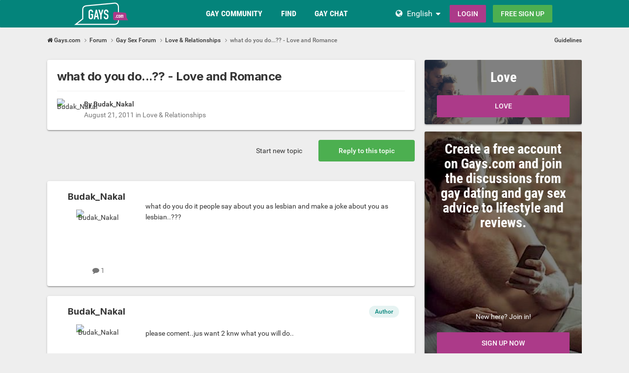

--- FILE ---
content_type: text/html;charset=UTF-8
request_url: https://www.gays.com/topic/1852-what-do-you-do-love-and-romance/
body_size: 22211
content:
<!DOCTYPE html><html lang="en" dir="ltr"><head><meta charset="utf-8">
        
		<title>what do you do...?? - Love and Romance - Love &amp; Relationships - Gays.com</title>
		
			<!-- Global site tag (gtag.js) - Google Analytics -->
<script async src="https://www.googletagmanager.com/gtag/js?id=UA-2048697-1"></script>
<script>
  window.dataLayer = window.dataLayer || [];
  function gtag(){dataLayer.push(arguments);}
  gtag('js', new Date());

  gtag('config', 'UA-2048697-1');
</script>

		
		
		
		

	<meta name="viewport" content="width=device-width, initial-scale=1">


	
	


	<meta name="twitter:card" content="summary">




	
		
			
				<meta property="og:title" content="what do you do...?? - Love and Romance">
			
		
	

	
		
			
				<meta property="og:type" content="website">
			
		
	

	
		
			
				<meta property="og:url" content="https://www.gays.com/topic/1852-what-do-you-do-love-and-romance/">
			
		
	

	
		
			
				<meta name="description" content="what do you do it people say about you as lesbian and make a joke about you as lesbian..???">
			
		
	

	
		
			
				<meta property="og:description" content="what do you do it people say about you as lesbian and make a joke about you as lesbian..???">
			
		
	

	
		
			
				<meta property="og:updated_time" content="2011-08-22T07:34:42Z">
			
		
	

	
		
			
				<meta property="og:site_name" content="Gays.com">
			
		
	

	
		
			
				<meta property="og:locale" content="en_US">
			
		
	


	
		<link rel="canonical" href="https://www.gays.com/topic/1852-what-do-you-do-love-and-romance/">
	

	
		<link as="style" rel="preload" href="https://www.gays.com/community/applications/core/interface/ckeditor/ckeditor/skins/ips/editor.css?t=P1PF" >
	





<link rel="manifest" href="https://www.gays.com/manifest.webmanifest/">
<meta name="msapplication-config" content="https://www.gays.com/browserconfig.xml/">
<meta name="msapplication-starturl" content="/">
<meta name="application-name" content="Gays.com">
<meta name="apple-mobile-web-app-title" content="Gays.com">

	<meta name="theme-color" content="#ffffff">










<link rel="preload" href="//www.gays.com/community/applications/core/interface/font/fontawesome-webfont.woff2?v=4.7.0" as="font" crossorigin="anonymous">

		


	<link rel="preconnect" href="https://fonts.googleapis.com">
	<link rel="preconnect" href="https://fonts.gstatic.com" crossorigin>
	
		<link href="https://fonts.googleapis.com/css2?family=Inter:wght@300;400;500;600;700&display=swap" rel="stylesheet">
	



	<link rel='stylesheet' href='https://www.gays.com/community/uploads/css_built_8/341e4a57816af3ba440d891ca87450ff_framework.css?v=0faf341fd01765942619' media='all'>

	<link rel='stylesheet' href='https://www.gays.com/community/uploads/css_built_8/05e81b71abe4f22d6eb8d1a929494829_responsive.css?v=0faf341fd01765942619' media='all'>

	<link rel='stylesheet' href='https://www.gays.com/community/uploads/css_built_8/20446cf2d164adcc029377cb04d43d17_flags.css?v=0faf341fd01765942619' media='all'>

	<link rel='stylesheet' href='https://www.gays.com/community/uploads/css_built_8/90eb5adf50a8c640f633d47fd7eb1778_core.css?v=0faf341fd01765942619' media='all'>

	<link rel='stylesheet' href='https://www.gays.com/community/uploads/css_built_8/5a0da001ccc2200dc5625c3f3934497d_core_responsive.css?v=0faf341fd01765942619' media='all'>

	<link rel='stylesheet' href='https://www.gays.com/community/uploads/css_built_8/62e269ced0fdab7e30e026f1d30ae516_forums.css?v=0faf341fd01765942619' media='all'>

	<link rel='stylesheet' href='https://www.gays.com/community/uploads/css_built_8/76e62c573090645fb99a15a363d8620e_forums_responsive.css?v=0faf341fd01765942619' media='all'>

	<link rel='stylesheet' href='https://www.gays.com/community/uploads/css_built_8/ebdea0c6a7dab6d37900b9190d3ac77b_topics.css?v=0faf341fd01765942619' media='all'>





<link rel='stylesheet' href='https://www.gays.com/community/uploads/css_built_8/258adbb6e4f3e83cd3b355f84e3fa002_custom.css?v=0faf341fd01765942619' media='all'>




		
		

	
	
<link rel="shortcut icon" href="/images/logo/favicon.en.ico">
<link rel="apple-touch-icon" sizes="76x76" href="/images/logo/touch-icon-ipad.en.png">
<link rel="apple-touch-icon" sizes="152x152" href="/images/logo/touch-icon-ipad-retina.en.png">
<link rel="apple-touch-icon" sizes="57x57" href="/images/logo/touch-icon-iphone.en.png">
<link rel="apple-touch-icon" sizes="120x120" href="/images/logo/touch-icon-iphone-retina.en.png">

	<link rel="stylesheet" type="text/css" href="/css/runtime?from=ips-forum">
<style type="text/css">
.ipsBreadcrumb .ipsList_inline > li:last-child{opacity:1;}
html[dir="ltr"] #elSearch{margin-right:25px;margin-top:-3px;}
</style></head><body class="ipsApp ipsApp_front ipsJS_none ipsClearfix" data-controller="core.front.core.app"  data-message=""  data-pageapp="forums" data-pagelocation="front" data-pagemodule="forums" data-pagecontroller="topic" data-pageid="1852"   >
  
<div class="df-header df-header-guest">
    <div class="df-container">
        <div class="df-header-brand">
            <a href="/" title="Gays.com">
                <span class="df-title">Gays.com</span>
            </a>
        </div>

        <ul class="df-header-nav hidden-xs hidden-ss hidden-sm">
            <li class="df-nav-community">
                <a href="#" title="Community" aria-haspopup="true" aria-expanded="false">
                    <i aria-hidden="true" class="df-icon fa fa-group"></i>            <span class="df-title df-title-full">Community</span>
                    <span class="df-title df-title-abbr">Forum</span>
                </a>
                <ul class="df-header-sub">
                          <li><a href="/forum/">Gay Forum</a></li>
      <li><a href="/magazine/">Gays Magazine</a></li>
      <li><a href="/events/">Gay Events</a></li>
            <li><a href="/list-of-gay-sex-positions-and-gay-fetishes/">Sexual Preferences</a></li>
                </ul>
            </li>

            <li class="df-nav-search">
                <a href="#" title="Suchen" aria-haspopup="true" aria-expanded="false">
                    <i aria-hidden="true" class="df-icon fa fa-search"></i>            <span class="df-title df-title-full">Members</span>
                    <span class="df-title df-title-abbr">Search</span>
                </a>
                <ul class="df-header-sub">
                      <li><a href="/locations">Places</a></li>
        <li><a href="/uk/">England</a></li>
        <li><a href="/uk/greater+london/"><i aria-hidden="true" class="fa fa-circle"></i> <span class="text">Gay men in London</span></a></li>
        <li><a href="/uk/greater+manchester/"><i aria-hidden="true" class="fa fa-circle"></i> <span class="text">Gay men in Manchester</span></a></li>
        <li><a href="/uk/merseyside/liverpool/"><i aria-hidden="true" class="fa fa-circle"></i> <span class="text">Gay men in Liverpool</span></a></li>
        <li><a href="/uk/west+midlands/birmingham/"><i aria-hidden="true" class="fa fa-circle"></i> <span class="text">Gay men in Birmingham</span></a></li>
        <li><a href="/uk/scotland/glasgow/"><i aria-hidden="true" class="fa fa-circle"></i> <span class="text">Gay men in Glasgow</span></a></li>
        <li><a href="/united+states/">United States</a></li>
                </ul>
            </li>

            <li class="df-nav-chat">
                <a href="#" title="Sex Chat" aria-haspopup="true" aria-expanded="false">
                    <i aria-hidden="true" class="df-icon fa fa-comments"></i>            <span class="df-title df-title-full">Gay Chat</span>
                    <span class="df-title df-title-abbr">Gay Chat</span>
                    <span class="n-count n-chat"></span>
                </a>
                <ul class="df-header-sub">
                    <li><a href="/gay-chat/">Live Gay Chat</a></li>
            <li><a href="/dating/">Gay Dating</a></li>
      <li><a href="/dating/sex+%26+hookups/"><i aria-hidden="true" class="fa fa-circle"></i> <span class="text">Sex & Hookups</span></a></li><li><a href="/dating/sexparties/"><i aria-hidden="true" class="fa fa-circle"></i> <span class="text">Sexparties</span></a></li><li><a href="/dating/fetish+%26+bdsm/"><i aria-hidden="true" class="fa fa-circle"></i> <span class="text">Fetish & BDSM</span></a></li><li><a href="/dating/escorts/"><i aria-hidden="true" class="fa fa-circle"></i> <span class="text">Escorts</span></a></li><li><a href="/dating/new+friends/"><i aria-hidden="true" class="fa fa-circle"></i> <span class="text">New Friends</span></a></li><li><a href="/dating/love+%26+relationships/"><i aria-hidden="true" class="fa fa-circle"></i> <span class="text">Love & Relationships</span></a></li><li><a href="/dating/going+out+%26+nightlife/"><i aria-hidden="true" class="fa fa-circle"></i> <span class="text">Going Out & Nightlife</span></a></li><li><a href="/dating/travel+partner/"><i aria-hidden="true" class="fa fa-circle"></i> <span class="text">Travel Partner</span></a></li>
                </ul>
            </li>
        </ul>

        
        <div class="df-header-actions">
            <i aria-hidden="true" class="fa fa-globe"></i>
            <div class="df-com-dropdown collapsed"><input type="hidden" value="de">
                <span class="content&quot; aria-haspopup=&quot;true&quot; aria-expanded=&quot;false"><a href="https://www.gays.com">English</a></span>
                <i aria-hidden="true" class="fa fa-caret"></i>
                <dl class="collapse">
                    <dd data-value="en"><a href="https://www.gays.com">English</a></dd> <dd data-value="de" class="selected"><a href="https://www.gay.de">Deutsch</a></dd>
                </dl>
            </div>
            <a class="btn btn-register btn-primary" href="#modal-login" data-jobs="modal">
                Login
            </a>
            <a class="btn btn-register btn-secondary" href="#modal-reg" data-jobs="modal">
                Free Sign-Up
            </a>
        </div>
    </div>
</div>

		
        

        

		<a href="#ipsLayout_mainArea" class="ipsHide" title="Go to main content on this page" accesskey="m">Jump to content</a>
		





		
		<main id="ipsLayout_body" class="ipsLayout_container df-content"><div class="panel-tabs hidden visible-xs visible-ss" style="background:##eee;width:100%;height:48px;"></div>
<div id="ipsLayout_contentArea">
				<div id="ipsLayout_contentWrapper">
					
<nav class="ipsBreadcrumb ipsBreadcrumb_top ipsFaded_withHover">
	

	<ul class="ipsList_inline ipsPos_right">
		
		
  <li class="ipsType_light"><a href="https://www.gays.com/forum-guidelines/">Guidelines</a></li>



		
	



  
    
  
    
  
    
  
    
  

  
    
  
    
      
    
  
    
  
    
  
    
  



  
  


	
	




</ul>


<ul data-role="breadcrumbList">
<li>
  <a href="/">
    <span>
      <i class="fa fa-home"> </i>
      	Gays.com
      <i class="fa fa-angle-right"> </i>
    </span>
  </a>
</li>
<li>
			<a title="Forum" href="https://www.gays.com/forum/">
  <span> Forum <i class="fa fa-angle-right"></i></span>
</a>
		</li>
		
		
			<li>
				
					<a href="https://www.gays.com/forum/4-gay-sex-forum/">
						<span>Gay Sex Forum <i class="fa fa-angle-right" aria-hidden="true"></i></span>
					</a>
				
			</li>
		
			<li>
				
					<a href="https://www.gays.com/forum/6-love-relationships/">
						<span>Love &amp; Relationships <i class="fa fa-angle-right" aria-hidden="true"></i></span>
					</a>
				
			</li>
		
			<li>
				
					what do you do...?? - Love and Romance
				
			</li>
		
	</ul></nav>
					
					<div id="ipsLayout_mainArea">
						
						
						
						

	




						



<div class="ipsPageHeader ipsResponsive_pull ipsBox ipsPadding sm:ipsPadding:half ipsMargin_bottom">
		
	
	<div class="ipsFlex ipsFlex-ai:center ipsFlex-fw:wrap ipsGap:4">
		<div class="ipsFlex-flex:11">
			<h1 class="ipsType_pageTitle ipsContained_container">
				

				
				
					<span class="ipsType_break ipsContained">
						<span>what do you do...?? - Love and Romance</span>
					</span>
				
			</h1>
			
			
		</div>
		
	</div>
	<hr class="ipsHr">
<div class="ipsPageHeader__meta ipsFlex ipsFlex-jc:between ipsFlex-ai:center ipsFlex-fw:wrap ipsGap:3">
		<div class="ipsFlex-flex:11">
			<div class="ipsPhotoPanel ipsPhotoPanel_mini ipsPhotoPanel_notPhone ipsClearfix">
				


	
  <span  class="ipsUserPhoto ipsUserPhoto_mini" title="Go to Budak_Nakal's profile" rel=nofollow>
  <img src="https://img-p.gays.com/LGltYWdlLHcsNSwyN2M2ZWMyYSw2ZWZhYTUwMA==/fsk16/3/F/1/315608-3F1CABEF11FB3476FE163DC5CAE214F3_100_sq.jpg" alt="Budak_Nakal" itemprop="image"></span>


				<div>
					<p class="ipsType_reset ipsType_blendLinks">
						<span class="ipsType_normal">
						
							<strong>By 




Budak_Nakal


</strong><br><span class="ipsType_light"><time datetime='2011-08-21T05:15:38Z' title='08/21/2011 05:15  AM' data-short='14 yr'>August 21, 2011</time> in <a href="https://www.gays.com/forum/6-love-relationships/">Love &amp; Relationships</a></span>
						
						</span>
					</p>
				</div>
			</div>
		</div>
		
			<div class="ipsFlex-flex:01 ipsResponsive_hidePhone">
				<div class="ipsShareLinks">
					
						


					
					
                    

					



					

				</div>
			</div>
					
	</div>
	
	
</div>








<div class="ipsClearfix">
	<ul class="ipsToolList ipsToolList_horizontal ipsClearfix ipsSpacer_both ">
		
			<li class="ipsToolList_primaryAction">
				<span data-controller="forums.front.topic.reply">
					
						<a href="#replyForm" rel="nofollow" class="ipsButton ipsButton_important ipsButton_medium ipsButton_fullWidth" data-action="replyToTopic">Reply to this topic</a>
					
				</span>
			</li>
		
		
			<li class="ipsResponsive_hidePhone">
				
					<a href="https://www.gays.com/forum/6-love-relationships/?do=add" rel="nofollow" class="ipsButton ipsButton_link ipsButton_medium ipsButton_fullWidth" title="Start a new topic in this forum">Start new topic</a>
				
			</li>
		
		
	</ul>
</div>

<div id="comments" data-controller="core.front.core.commentFeed,forums.front.topic.view, core.front.core.ignoredComments" data-autopoll data-baseurl="https://www.gays.com/topic/1852-what-do-you-do-love-and-romance/" data-lastpage data-feedid="topic-1852" class="cTopic ipsClear ipsSpacer_top">
	
			
	

	

<div data-controller='core.front.core.recommendedComments' data-url='https://www.gays.com/topic/1852-what-do-you-do-love-and-romance/?recommended=comments' class='ipsRecommendedComments ipsHide'>
	<div data-role="recommendedComments">
		<h2 class='ipsType_sectionHead ipsType_large ipsType_bold ipsMargin_bottom'>Recommended Posts</h2>
		
	</div>
</div>
	
	<div id="elPostFeed" data-role="commentFeed" data-controller="core.front.core.moderation" >
		<form action="https://www.gays.com/topic/1852-what-do-you-do-love-and-romance/?csrfKey=9ba3783c55054447e11714cf3c6ba69f&amp;do=multimodComment" method="post" data-ipspageaction data-role="moderationTools">
			
			
				

					

					
					



<a id="findComment-25360"></a>
<a id="comment-25360"></a>
<article  id="elComment_25360" class="cPost ipsBox ipsResponsive_pull  ipsComment  ipsComment_parent ipsClearfix ipsClear ipsColumns ipsColumns_noSpacing ipsColumns_collapsePhone    ">
	

	

	<div class="cAuthorPane_mobile ipsResponsive_showPhone">
		<div class="cAuthorPane_photo">
			<div class="cAuthorPane_photoWrap">
				


	
  <span  class="ipsUserPhoto ipsUserPhoto_large" title="Go to Budak_Nakal's profile" rel=nofollow>
  <img src="https://img-p.gays.com/LGltYWdlLHcsNSwyN2M2ZWMyYSw2ZWZhYTUwMA==/fsk16/3/F/1/315608-3F1CABEF11FB3476FE163DC5CAE214F3_100_sq.jpg" alt="Budak_Nakal" itemprop="image"></span>


				
				
			</div>
		</div>
		<div class="cAuthorPane_content">
			<h3 class="ipsType_sectionHead cAuthorPane_author ipsType_break ipsType_blendLinks ipsFlex ipsFlex-ai:center">
  



  
    
      Budak_Nakal
    
  


</h3>
			<div class="ipsType_light ipsType_reset">
			    <a href="https://www.gays.com/topic/1852-what-do-you-do-love-and-romance/#findComment-25360" rel="nofollow" class="ipsType_blendLinks">Posted <time datetime='2011-08-21T05:15:38Z' title='08/21/2011 05:15  AM' data-short='14 yr'>August 21, 2011</time></a>
				
			</div>
		</div>
	</div>
	<aside class="ipsComment_author cAuthorPane ipsColumn ipsColumn_medium ipsResponsive_hidePhone"><h3 class="ipsType_sectionHead cAuthorPane_author ipsType_blendLinks ipsType_break">
<strong>



  
    
      Budak_Nakal
    
  

</strong>
			
		</h3>
		<ul class="cAuthorPane_info ipsList_reset">
<li data-role="photo" class="cAuthorPane_photo">
				<div class="cAuthorPane_photoWrap">
					


	
  <span  class="ipsUserPhoto ipsUserPhoto_large" title="Go to Budak_Nakal's profile" rel=nofollow>
  <img src="https://img-p.gays.com/LGltYWdlLHcsNSwyN2M2ZWMyYSw2ZWZhYTUwMA==/fsk16/3/F/1/315608-3F1CABEF11FB3476FE163DC5CAE214F3_100_sq.jpg" alt="Budak_Nakal" itemprop="image"></span>


					
					
				</div>
			</li>
			
				
				
			
			
				<li data-role="stats" class="ipsMargin_top">
					<ul class="ipsList_reset ipsType_light ipsFlex ipsFlex-ai:center ipsFlex-jc:center ipsGap_row:2 cAuthorPane_stats">
<li>
							
								
	<i class="fa fa-comment"></i> 1

							
						</li>
						
					</ul>
</li>
			
			
				

			
		</ul></aside><div class="ipsColumn ipsColumn_fluid ipsMargin:none">
		

<div id="comment-25360_wrap" data-controller="core.front.core.comment" data-commentapp="forums" data-commenttype="forums" data-commentid="25360" data-quotedata="{&quot;userid&quot;:315608,&quot;username&quot;:&quot;Budak_Nakal&quot;,&quot;timestamp&quot;:1313903738,&quot;contentapp&quot;:&quot;forums&quot;,&quot;contenttype&quot;:&quot;forums&quot;,&quot;contentid&quot;:1852,&quot;contentclass&quot;:&quot;forums_Topic&quot;,&quot;contentcommentid&quot;:25360}" class="ipsComment_content ipsType_medium">

	<div class="ipsComment_meta ipsType_light ipsFlex ipsFlex-ai:center ipsFlex-jc:between ipsFlex-fd:row-reverse">
		<div class="ipsType_light ipsType_reset ipsType_blendLinks ipsComment_toolWrap">
			<div class="ipsResponsive_hidePhone ipsComment_badges">
				<ul class="ipsList_reset ipsFlex ipsFlex-jc:end ipsFlex-fw:wrap ipsGap:2 ipsGap_row:1">
					
					
					
					
					
				</ul>
</div>
			<ul class="ipsList_reset ipsComment_tools">
<li>
					<a href="#elControls_25360_menu" class="ipsComment_ellipsis" id="elControls_25360" title="More options..." data-ipsmenu data-ipsmenu-appendto="#comment-25360_wrap"><i class="fa fa-ellipsis-h"></i></a>
					<ul id="elControls_25360_menu" class="ipsMenu ipsMenu_narrow ipsHide">
						
						
                        
						
						
						
							
								
							
							
							
							
							
							
						
					</ul>
</li>
				
			</ul>
</div>

		<div class="ipsType_reset ipsResponsive_hidePhone">
		   
			
			<span class="ipsResponsive_hidePhone">
				
				
			</span>
		</div>
	</div>

	

    

	<div class="cPost_contentWrap">
		
		<div data-role="commentContent" class="ipsType_normal ipsType_richText ipsPadding_bottom ipsContained" data-controller="core.front.core.lightboxedImages">
			
<p>what do you do it people say about you as lesbian and make a joke about you as lesbian..???</p>
<br>


			
		</div>

		
			
		

		
	</div>

	
    
</div>

	</div>
</article>

					
					
					
				

					

					
					



<a id="findComment-25362"></a>
<a id="comment-25362"></a>
<article  id="elComment_25362" class="cPost ipsBox ipsResponsive_pull  ipsComment  ipsComment_parent ipsClearfix ipsClear ipsColumns ipsColumns_noSpacing ipsColumns_collapsePhone    ">
	

	

	<div class="cAuthorPane_mobile ipsResponsive_showPhone">
		<div class="cAuthorPane_photo">
			<div class="cAuthorPane_photoWrap">
				


	
  <span  class="ipsUserPhoto ipsUserPhoto_large" title="Go to Budak_Nakal's profile" rel=nofollow>
  <img src="https://img-p.gays.com/LGltYWdlLHcsNSwyN2M2ZWMyYSw2ZWZhYTUwMA==/fsk16/3/F/1/315608-3F1CABEF11FB3476FE163DC5CAE214F3_100_sq.jpg" alt="Budak_Nakal" itemprop="image"></span>


				
				
			</div>
		</div>
		<div class="cAuthorPane_content">
			<h3 class="ipsType_sectionHead cAuthorPane_author ipsType_break ipsType_blendLinks ipsFlex ipsFlex-ai:center">
  



  
    
      Budak_Nakal
    
  


</h3>
			<div class="ipsType_light ipsType_reset">
			    <a href="https://www.gays.com/topic/1852-what-do-you-do-love-and-romance/#findComment-25362" rel="nofollow" class="ipsType_blendLinks">Posted <time datetime='2011-08-21T05:18:03Z' title='08/21/2011 05:18  AM' data-short='14 yr'>August 21, 2011</time></a>
				
			</div>
		</div>
	</div>
	<aside class="ipsComment_author cAuthorPane ipsColumn ipsColumn_medium ipsResponsive_hidePhone"><h3 class="ipsType_sectionHead cAuthorPane_author ipsType_blendLinks ipsType_break">
<strong>



  
    
      Budak_Nakal
    
  

</strong>
			
		</h3>
		<ul class="cAuthorPane_info ipsList_reset">
<li data-role="photo" class="cAuthorPane_photo">
				<div class="cAuthorPane_photoWrap">
					


	
  <span  class="ipsUserPhoto ipsUserPhoto_large" title="Go to Budak_Nakal's profile" rel=nofollow>
  <img src="https://img-p.gays.com/LGltYWdlLHcsNSwyN2M2ZWMyYSw2ZWZhYTUwMA==/fsk16/3/F/1/315608-3F1CABEF11FB3476FE163DC5CAE214F3_100_sq.jpg" alt="Budak_Nakal" itemprop="image"></span>


					
					
				</div>
			</li>
			
				
				
			
			
				<li data-role="stats" class="ipsMargin_top">
					<ul class="ipsList_reset ipsType_light ipsFlex ipsFlex-ai:center ipsFlex-jc:center ipsGap_row:2 cAuthorPane_stats">
<li>
							
								
	<i class="fa fa-comment"></i> 1

							
						</li>
						
					</ul>
</li>
			
			
				

			
		</ul></aside><div class="ipsColumn ipsColumn_fluid ipsMargin:none">
		

<div id="comment-25362_wrap" data-controller="core.front.core.comment" data-commentapp="forums" data-commenttype="forums" data-commentid="25362" data-quotedata="{&quot;userid&quot;:315608,&quot;username&quot;:&quot;Budak_Nakal&quot;,&quot;timestamp&quot;:1313903883,&quot;contentapp&quot;:&quot;forums&quot;,&quot;contenttype&quot;:&quot;forums&quot;,&quot;contentid&quot;:1852,&quot;contentclass&quot;:&quot;forums_Topic&quot;,&quot;contentcommentid&quot;:25362}" class="ipsComment_content ipsType_medium">

	<div class="ipsComment_meta ipsType_light ipsFlex ipsFlex-ai:center ipsFlex-jc:between ipsFlex-fd:row-reverse">
		<div class="ipsType_light ipsType_reset ipsType_blendLinks ipsComment_toolWrap">
			<div class="ipsResponsive_hidePhone ipsComment_badges">
				<ul class="ipsList_reset ipsFlex ipsFlex-jc:end ipsFlex-fw:wrap ipsGap:2 ipsGap_row:1">
					
						<li><strong class="ipsBadge ipsBadge_large ipsComment_authorBadge">Author</strong></li>
					
					
					
					
					
				</ul>
</div>
			<ul class="ipsList_reset ipsComment_tools">
<li>
					<a href="#elControls_25362_menu" class="ipsComment_ellipsis" id="elControls_25362" title="More options..." data-ipsmenu data-ipsmenu-appendto="#comment-25362_wrap"><i class="fa fa-ellipsis-h"></i></a>
					<ul id="elControls_25362_menu" class="ipsMenu ipsMenu_narrow ipsHide">
						
						
                        
						
						
						
							
								
							
							
							
							
							
							
						
					</ul>
</li>
				
			</ul>
</div>

		<div class="ipsType_reset ipsResponsive_hidePhone">
		   
			
			<span class="ipsResponsive_hidePhone">
				
				
			</span>
		</div>
	</div>

	

    

	<div class="cPost_contentWrap">
		
		<div data-role="commentContent" class="ipsType_normal ipsType_richText ipsPadding_bottom ipsContained" data-controller="core.front.core.lightboxedImages">
			
<p>please coment..jus want 2 knw what you will do..</p>
<br>


			
		</div>

		
			
		

		
	</div>

	
    
</div>

	</div>
</article>

					
					
					
				

					

					
					



<a id="findComment-25364"></a>
<a id="comment-25364"></a>
<article  id="elComment_25364" class="cPost ipsBox ipsResponsive_pull  ipsComment  ipsComment_parent ipsClearfix ipsClear ipsColumns ipsColumns_noSpacing ipsColumns_collapsePhone    ">
	

	

	<div class="cAuthorPane_mobile ipsResponsive_showPhone">
		<div class="cAuthorPane_photo">
			<div class="cAuthorPane_photoWrap">
				


	
  <span  class="ipsUserPhoto ipsUserPhoto_large" title="Go to Jo****'s profile" rel=nofollow>
  <img src="https://img-p.gays.com/LGltYWdlLHcsNSxkMGNmMmU1Ziw2ZWZhYTUwMA==/fsk16/9/1/8/284036-918D2376B50A582B7B2BC090547F6CB4_100_sq.jpg" alt="Jo****" itemprop="image"></span>


				
				
			</div>
		</div>
		<div class="cAuthorPane_content">
			<h3 class="ipsType_sectionHead cAuthorPane_author ipsType_break ipsType_blendLinks ipsFlex ipsFlex-ai:center">
  



  
    
      Jo****
    
  


</h3>
			<div class="ipsType_light ipsType_reset">
			    <a href="https://www.gays.com/topic/1852-what-do-you-do-love-and-romance/#findComment-25364" rel="nofollow" class="ipsType_blendLinks">Posted <time datetime='2011-08-21T05:39:20Z' title='08/21/2011 05:39  AM' data-short='14 yr'>August 21, 2011</time></a>
				
			</div>
		</div>
	</div>
	<aside class="ipsComment_author cAuthorPane ipsColumn ipsColumn_medium ipsResponsive_hidePhone"><h3 class="ipsType_sectionHead cAuthorPane_author ipsType_blendLinks ipsType_break">
<strong>



  
    
      Jo****
    
  

</strong>
			
		</h3>
		<ul class="cAuthorPane_info ipsList_reset">
<li data-role="photo" class="cAuthorPane_photo">
				<div class="cAuthorPane_photoWrap">
					


	
  <span  class="ipsUserPhoto ipsUserPhoto_large" title="Go to Jo****'s profile" rel=nofollow>
  <img src="https://img-p.gays.com/LGltYWdlLHcsNSxkMGNmMmU1Ziw2ZWZhYTUwMA==/fsk16/9/1/8/284036-918D2376B50A582B7B2BC090547F6CB4_100_sq.jpg" alt="Jo****" itemprop="image"></span>


					
					
				</div>
			</li>
			
				
				
			
			
				<li data-role="stats" class="ipsMargin_top">
					<ul class="ipsList_reset ipsType_light ipsFlex ipsFlex-ai:center ipsFlex-jc:center ipsGap_row:2 cAuthorPane_stats">
<li>
							
								
	<i class="fa fa-comment"></i> 57

							
						</li>
						
					</ul>
</li>
			
			
				

			
		</ul></aside><div class="ipsColumn ipsColumn_fluid ipsMargin:none">
		

<div id="comment-25364_wrap" data-controller="core.front.core.comment" data-commentapp="forums" data-commenttype="forums" data-commentid="25364" data-quotedata="{&quot;userid&quot;:284036,&quot;username&quot;:&quot;Jo****&quot;,&quot;timestamp&quot;:1313905160,&quot;contentapp&quot;:&quot;forums&quot;,&quot;contenttype&quot;:&quot;forums&quot;,&quot;contentid&quot;:1852,&quot;contentclass&quot;:&quot;forums_Topic&quot;,&quot;contentcommentid&quot;:25364}" class="ipsComment_content ipsType_medium">

	<div class="ipsComment_meta ipsType_light ipsFlex ipsFlex-ai:center ipsFlex-jc:between ipsFlex-fd:row-reverse">
		<div class="ipsType_light ipsType_reset ipsType_blendLinks ipsComment_toolWrap">
			<div class="ipsResponsive_hidePhone ipsComment_badges">
				<ul class="ipsList_reset ipsFlex ipsFlex-jc:end ipsFlex-fw:wrap ipsGap:2 ipsGap_row:1">
					
					
					
					
					
				</ul>
</div>
			<ul class="ipsList_reset ipsComment_tools">
<li>
					<a href="#elControls_25364_menu" class="ipsComment_ellipsis" id="elControls_25364" title="More options..." data-ipsmenu data-ipsmenu-appendto="#comment-25364_wrap"><i class="fa fa-ellipsis-h"></i></a>
					<ul id="elControls_25364_menu" class="ipsMenu ipsMenu_narrow ipsHide">
						
						
                        
						
						
						
							
								
							
							
							
							
							
							
						
					</ul>
</li>
				
			</ul>
</div>

		<div class="ipsType_reset ipsResponsive_hidePhone">
		   
			
			<span class="ipsResponsive_hidePhone">
				
				
			</span>
		</div>
	</div>

	

    

	<div class="cPost_contentWrap">
		
		<div data-role="commentContent" class="ipsType_normal ipsType_richText ipsPadding_bottom ipsContained" data-controller="core.front.core.lightboxedImages">
			
<p>so far, i've yet to came across this moment ... sorry idk</p>
<br>


			
		</div>

		
			
		

		
	</div>

	
    
</div>

	</div>
</article>

					
					
					
				

					

					
					



<a id="findComment-25366"></a>
<a id="comment-25366"></a>
<article  id="elComment_25366" class="cPost ipsBox ipsResponsive_pull  ipsComment  ipsComment_parent ipsClearfix ipsClear ipsColumns ipsColumns_noSpacing ipsColumns_collapsePhone    ">
	

	

	<div class="cAuthorPane_mobile ipsResponsive_showPhone">
		<div class="cAuthorPane_photo">
			<div class="cAuthorPane_photoWrap">
				


	<span class="ipsUserPhoto ipsUserPhoto_large"><img src="https://www.gays.com/images/plc/en/image_null_male_300.svg" alt=""></span>

				
				
			</div>
		</div>
		<div class="cAuthorPane_content">
			<h3 class="ipsType_sectionHead cAuthorPane_author ipsType_break ipsType_blendLinks ipsFlex ipsFlex-ai:center">
  



  Deleted Member


</h3>
			<div class="ipsType_light ipsType_reset">
			    <a href="https://www.gays.com/topic/1852-what-do-you-do-love-and-romance/#findComment-25366" rel="nofollow" class="ipsType_blendLinks">Posted <time datetime='2011-08-21T06:05:20Z' title='08/21/2011 06:05  AM' data-short='14 yr'>August 21, 2011</time></a>
				
			</div>
		</div>
	</div>
	<aside class="ipsComment_author cAuthorPane ipsColumn ipsColumn_medium ipsResponsive_hidePhone"><h3 class="ipsType_sectionHead cAuthorPane_author ipsType_blendLinks ipsType_break">
<strong>



  Deleted Member

</strong>
			
		</h3>
		<ul class="cAuthorPane_info ipsList_reset">
<li data-role="photo" class="cAuthorPane_photo">
				<div class="cAuthorPane_photoWrap">
					


	<span class="ipsUserPhoto ipsUserPhoto_large"><img src="https://www.gays.com/images/plc/en/image_null_male_300.svg" alt=""></span>

					
					
				</div>
			</li>
			
				
				
			
			
				<li data-role="stats" class="ipsMargin_top">
					<ul class="ipsList_reset ipsType_light ipsFlex ipsFlex-ai:center ipsFlex-jc:center ipsGap_row:2 cAuthorPane_stats">
<li>
							
								
							
						</li>
						
					</ul>
</li>
			
			
				

			
		</ul></aside><div class="ipsColumn ipsColumn_fluid ipsMargin:none">
		

<div id="comment-25366_wrap" data-controller="core.front.core.comment" data-commentapp="forums" data-commenttype="forums" data-commentid="25366" data-quotedata="{&quot;userid&quot;:6,&quot;username&quot;:&quot;Deleted-User&quot;,&quot;timestamp&quot;:1313906720,&quot;contentapp&quot;:&quot;forums&quot;,&quot;contenttype&quot;:&quot;forums&quot;,&quot;contentid&quot;:1852,&quot;contentclass&quot;:&quot;forums_Topic&quot;,&quot;contentcommentid&quot;:25366}" class="ipsComment_content ipsType_medium">

	<div class="ipsComment_meta ipsType_light ipsFlex ipsFlex-ai:center ipsFlex-jc:between ipsFlex-fd:row-reverse">
		<div class="ipsType_light ipsType_reset ipsType_blendLinks ipsComment_toolWrap">
			<div class="ipsResponsive_hidePhone ipsComment_badges">
				<ul class="ipsList_reset ipsFlex ipsFlex-jc:end ipsFlex-fw:wrap ipsGap:2 ipsGap_row:1">
					
					
					
					
					
				</ul>
</div>
			<ul class="ipsList_reset ipsComment_tools">
<li>
					<a href="#elControls_25366_menu" class="ipsComment_ellipsis" id="elControls_25366" title="More options..." data-ipsmenu data-ipsmenu-appendto="#comment-25366_wrap"><i class="fa fa-ellipsis-h"></i></a>
					<ul id="elControls_25366_menu" class="ipsMenu ipsMenu_narrow ipsHide">
						
						
                        
						
						
						
							
								
							
							
							
							
							
							
						
					</ul>
</li>
				
			</ul>
</div>

		<div class="ipsType_reset ipsResponsive_hidePhone">
		   
			
			<span class="ipsResponsive_hidePhone">
				
				
			</span>
		</div>
	</div>

	

    

	<div class="cPost_contentWrap">
		
		<div data-role="commentContent" class="ipsType_normal ipsType_richText ipsPadding_bottom ipsContained" data-controller="core.front.core.lightboxedImages">
			
<p>I hear a lot of crap all the time. I have only started coming out and have been married 2 time. I get a lot of shit about it all. I hold my head up high. I dont like being picked on, but atleased I know who I am and im happier now. People who do the picking only do it because of their own insecurities.</p>
<br>


			
		</div>

		
			
		

		
	</div>

	
    
</div>

	</div>
</article>

					
					
					
				

					

					
					



<a id="findComment-25368"></a>
<a id="comment-25368"></a>
<article  id="elComment_25368" class="cPost ipsBox ipsResponsive_pull  ipsComment  ipsComment_parent ipsClearfix ipsClear ipsColumns ipsColumns_noSpacing ipsColumns_collapsePhone    ">
	

	

	<div class="cAuthorPane_mobile ipsResponsive_showPhone">
		<div class="cAuthorPane_photo">
			<div class="cAuthorPane_photoWrap">
				


	
<a href="https://www.gays.com/p/libby_horning"  class="ipsUserPhoto ipsUserPhoto_large" title="Go to Libby_Horning's profile" >
  <img src="https://img-p.gays.com/LGltYWdlLHcsNSxkYzUzOGE2Myw2ZWZhYTUwMA==/fsk16/8/A/5/108898-8A5ED2967AF4BCA7F3F948E1AFBD2F4C_100_sq.jpg" alt="Libby_Horning" itemprop="image"></a>


				
				
			</div>
		</div>
		<div class="cAuthorPane_content">
			<h3 class="ipsType_sectionHead cAuthorPane_author ipsType_break ipsType_blendLinks ipsFlex ipsFlex-ai:center">
  



  
    
      <a href='https://www.gays.com/p/libby_horning' data-ipsHover data-ipsHover-width='370' data-ipsHover-target='https://www.gays.com/profile/108898-Libby_Horning/?do=hovercard&amp;referrer=https%253A%252F%252Fwww.gays.com%252Ftopic%252F1852-what-do-you-do-love-and-romance%252F' title="Go to Libby_Horning's profile" class="ipsType_break">
    
      Libby_Horning
    
      </a>
    
  


</h3>
			<div class="ipsType_light ipsType_reset">
			    <a href="https://www.gays.com/topic/1852-what-do-you-do-love-and-romance/#findComment-25368" rel="nofollow" class="ipsType_blendLinks">Posted <time datetime='2011-08-21T09:22:57Z' title='08/21/2011 09:22  AM' data-short='14 yr'>August 21, 2011</time></a>
				
			</div>
		</div>
	</div>
	<aside class="ipsComment_author cAuthorPane ipsColumn ipsColumn_medium ipsResponsive_hidePhone"><h3 class="ipsType_sectionHead cAuthorPane_author ipsType_blendLinks ipsType_break">
<strong>



  
    
      <a href='https://www.gays.com/p/libby_horning' data-ipsHover data-ipsHover-width='370' data-ipsHover-target='https://www.gays.com/profile/108898-Libby_Horning/?do=hovercard&amp;referrer=https%253A%252F%252Fwww.gays.com%252Ftopic%252F1852-what-do-you-do-love-and-romance%252F' title="Go to Libby_Horning's profile" class="ipsType_break">
    
      Libby_Horning
    
      </a>
    
  

</strong>
			
		</h3>
		<ul class="cAuthorPane_info ipsList_reset">
<li data-role="photo" class="cAuthorPane_photo">
				<div class="cAuthorPane_photoWrap">
					


	
<a href="https://www.gays.com/p/libby_horning"  class="ipsUserPhoto ipsUserPhoto_large" title="Go to Libby_Horning's profile" >
  <img src="https://img-p.gays.com/LGltYWdlLHcsNSxkYzUzOGE2Myw2ZWZhYTUwMA==/fsk16/8/A/5/108898-8A5ED2967AF4BCA7F3F948E1AFBD2F4C_100_sq.jpg" alt="Libby_Horning" itemprop="image"></a>


					
					
				</div>
			</li>
			
				
				
			
			
				<li data-role="stats" class="ipsMargin_top">
					<ul class="ipsList_reset ipsType_light ipsFlex ipsFlex-ai:center ipsFlex-jc:center ipsGap_row:2 cAuthorPane_stats">
<li>
							
								
	<i class="fa fa-comment"></i> 46

							
						</li>
						
					</ul>
</li>
			
			
				

			
		</ul></aside><div class="ipsColumn ipsColumn_fluid ipsMargin:none">
		

<div id="comment-25368_wrap" data-controller="core.front.core.comment" data-commentapp="forums" data-commenttype="forums" data-commentid="25368" data-quotedata="{&quot;userid&quot;:108898,&quot;username&quot;:&quot;Libby_Horning&quot;,&quot;timestamp&quot;:1313918577,&quot;contentapp&quot;:&quot;forums&quot;,&quot;contenttype&quot;:&quot;forums&quot;,&quot;contentid&quot;:1852,&quot;contentclass&quot;:&quot;forums_Topic&quot;,&quot;contentcommentid&quot;:25368}" class="ipsComment_content ipsType_medium">

	<div class="ipsComment_meta ipsType_light ipsFlex ipsFlex-ai:center ipsFlex-jc:between ipsFlex-fd:row-reverse">
		<div class="ipsType_light ipsType_reset ipsType_blendLinks ipsComment_toolWrap">
			<div class="ipsResponsive_hidePhone ipsComment_badges">
				<ul class="ipsList_reset ipsFlex ipsFlex-jc:end ipsFlex-fw:wrap ipsGap:2 ipsGap_row:1">
					
					
					
					
					
				</ul>
</div>
			<ul class="ipsList_reset ipsComment_tools">
<li>
					<a href="#elControls_25368_menu" class="ipsComment_ellipsis" id="elControls_25368" title="More options..." data-ipsmenu data-ipsmenu-appendto="#comment-25368_wrap"><i class="fa fa-ellipsis-h"></i></a>
					<ul id="elControls_25368_menu" class="ipsMenu ipsMenu_narrow ipsHide">
						
						
                        
						
						
						
							
								
							
							
							
							
							
							
						
					</ul>
</li>
				
			</ul>
</div>

		<div class="ipsType_reset ipsResponsive_hidePhone">
		   
			
			<span class="ipsResponsive_hidePhone">
				
				
			</span>
		</div>
	</div>

	

    

	<div class="cPost_contentWrap">
		
		<div data-role="commentContent" class="ipsType_normal ipsType_richText ipsPadding_bottom ipsContained" data-controller="core.front.core.lightboxedImages">
			
<p>My friends joke about it all the time and it doesn't bother me at all like one of my guy friends will run up to me screaming 'HOMO' and jump into my arms or on my back it's our thing, my roommate will tease me when I say a guy is good looking and I say, 'I'm gay not blind'.  Friends will mock you it's in the code don't worry about it.  Random people can say what they want because honestly I couldn't care less what a complete stranger says about me.  The key is to be comfortable with who you are and to know if your friends and family are truly supportive and it's in their nature to joke about things then there will be some good natured ribbing.<br><br>
People you know and love can be and will be idiots sometimes but, you may have to draw a line with them if it gets to much.  Just say, 'Hey it bothers me when you joke about this,' and normally they'll back off.<br><br>
With strangers there are a couple of things you can do: ignore them because really who cares what they say they don't know you, or confront them, it doesn't have to be a rude confrontation on your part.  I am a Christian so if someone starts in at religious level I pull out my pocket bible and have a literal come to Jesus meeting with them.<br><br>
I hope this helps any of you who are struggling and maybe we can change a few minds along the way.  Be who you are there is nothing wrong with it.</p>
<br>


			
		</div>

		
			
		

		
	</div>

	
    
</div>

	</div>
</article>

					
					
					
				

					

					
					



<a id="findComment-25370"></a>
<a id="comment-25370"></a>
<article  id="elComment_25370" class="cPost ipsBox ipsResponsive_pull  ipsComment  ipsComment_parent ipsClearfix ipsClear ipsColumns ipsColumns_noSpacing ipsColumns_collapsePhone    ">
	

	

	<div class="cAuthorPane_mobile ipsResponsive_showPhone">
		<div class="cAuthorPane_photo">
			<div class="cAuthorPane_photoWrap">
				


	
  <span  class="ipsUserPhoto ipsUserPhoto_large" title="Go to Jo****'s profile" rel=nofollow>
  <img src="https://img-p.gays.com/LGltYWdlLHcsNSxkMGNmMmU1Ziw2ZWZhYTUwMA==/fsk16/9/1/8/284036-918D2376B50A582B7B2BC090547F6CB4_100_sq.jpg" alt="Jo****" itemprop="image"></span>


				
				
			</div>
		</div>
		<div class="cAuthorPane_content">
			<h3 class="ipsType_sectionHead cAuthorPane_author ipsType_break ipsType_blendLinks ipsFlex ipsFlex-ai:center">
  



  
    
      Jo****
    
  


</h3>
			<div class="ipsType_light ipsType_reset">
			    <a href="https://www.gays.com/topic/1852-what-do-you-do-love-and-romance/#findComment-25370" rel="nofollow" class="ipsType_blendLinks">Posted <time datetime='2011-08-21T10:30:50Z' title='08/21/2011 10:30  AM' data-short='14 yr'>August 21, 2011</time></a>
				
			</div>
		</div>
	</div>
	<aside class="ipsComment_author cAuthorPane ipsColumn ipsColumn_medium ipsResponsive_hidePhone"><h3 class="ipsType_sectionHead cAuthorPane_author ipsType_blendLinks ipsType_break">
<strong>



  
    
      Jo****
    
  

</strong>
			
		</h3>
		<ul class="cAuthorPane_info ipsList_reset">
<li data-role="photo" class="cAuthorPane_photo">
				<div class="cAuthorPane_photoWrap">
					


	
  <span  class="ipsUserPhoto ipsUserPhoto_large" title="Go to Jo****'s profile" rel=nofollow>
  <img src="https://img-p.gays.com/LGltYWdlLHcsNSxkMGNmMmU1Ziw2ZWZhYTUwMA==/fsk16/9/1/8/284036-918D2376B50A582B7B2BC090547F6CB4_100_sq.jpg" alt="Jo****" itemprop="image"></span>


					
					
				</div>
			</li>
			
				
				
			
			
				<li data-role="stats" class="ipsMargin_top">
					<ul class="ipsList_reset ipsType_light ipsFlex ipsFlex-ai:center ipsFlex-jc:center ipsGap_row:2 cAuthorPane_stats">
<li>
							
								
	<i class="fa fa-comment"></i> 57

							
						</li>
						
					</ul>
</li>
			
			
				

			
		</ul></aside><div class="ipsColumn ipsColumn_fluid ipsMargin:none">
		

<div id="comment-25370_wrap" data-controller="core.front.core.comment" data-commentapp="forums" data-commenttype="forums" data-commentid="25370" data-quotedata="{&quot;userid&quot;:284036,&quot;username&quot;:&quot;Jo****&quot;,&quot;timestamp&quot;:1313922650,&quot;contentapp&quot;:&quot;forums&quot;,&quot;contenttype&quot;:&quot;forums&quot;,&quot;contentid&quot;:1852,&quot;contentclass&quot;:&quot;forums_Topic&quot;,&quot;contentcommentid&quot;:25370}" class="ipsComment_content ipsType_medium">

	<div class="ipsComment_meta ipsType_light ipsFlex ipsFlex-ai:center ipsFlex-jc:between ipsFlex-fd:row-reverse">
		<div class="ipsType_light ipsType_reset ipsType_blendLinks ipsComment_toolWrap">
			<div class="ipsResponsive_hidePhone ipsComment_badges">
				<ul class="ipsList_reset ipsFlex ipsFlex-jc:end ipsFlex-fw:wrap ipsGap:2 ipsGap_row:1">
					
					
					
					
					
				</ul>
</div>
			<ul class="ipsList_reset ipsComment_tools">
<li>
					<a href="#elControls_25370_menu" class="ipsComment_ellipsis" id="elControls_25370" title="More options..." data-ipsmenu data-ipsmenu-appendto="#comment-25370_wrap"><i class="fa fa-ellipsis-h"></i></a>
					<ul id="elControls_25370_menu" class="ipsMenu ipsMenu_narrow ipsHide">
						
						
                        
						
						
						
							
								
							
							
							
							
							
							
						
					</ul>
</li>
				
			</ul>
</div>

		<div class="ipsType_reset ipsResponsive_hidePhone">
		   
			
			<span class="ipsResponsive_hidePhone">
				
				
			</span>
		</div>
	</div>

	

    

	<div class="cPost_contentWrap">
		
		<div data-role="commentContent" class="ipsType_normal ipsType_richText ipsPadding_bottom ipsContained" data-controller="core.front.core.lightboxedImages">
			
<p>hi Libby, i total agree with you on your sharing. Yup, just be who you are .. cause nobody knows you more than yourself <img src="" border="0" alt="" title="white smiling face" class="inlineimg"> Cheers !!!</p>
<br>


			
		</div>

		
			
		

		
	</div>

	
    
</div>

	</div>
</article>

					
					
					
				

					

					
					



<a id="findComment-25372"></a>
<a id="comment-25372"></a>
<article  id="elComment_25372" class="cPost ipsBox ipsResponsive_pull  ipsComment  ipsComment_parent ipsClearfix ipsClear ipsColumns ipsColumns_noSpacing ipsColumns_collapsePhone    ">
	

	

	<div class="cAuthorPane_mobile ipsResponsive_showPhone">
		<div class="cAuthorPane_photo">
			<div class="cAuthorPane_photoWrap">
				


	
  <span  class="ipsUserPhoto ipsUserPhoto_large" title="Go to Se****'s profile" rel=nofollow>
  <img src="https://img-p.gays.com/LGltYWdlLHcsNSxjNGEzZjVkZSw2ZWZhYTUwMA==/fsk16/3/C/4/203174-3C4D077C81B5A7C11A856FAF2BF31332_100_sq.jpg" alt="Se****" itemprop="image"></span>


				
				
			</div>
		</div>
		<div class="cAuthorPane_content">
			<h3 class="ipsType_sectionHead cAuthorPane_author ipsType_break ipsType_blendLinks ipsFlex ipsFlex-ai:center">
  



  
    
      Se****
    
  


</h3>
			<div class="ipsType_light ipsType_reset">
			    <a href="https://www.gays.com/topic/1852-what-do-you-do-love-and-romance/#findComment-25372" rel="nofollow" class="ipsType_blendLinks">Posted <time datetime='2011-08-21T10:32:19Z' title='08/21/2011 10:32  AM' data-short='14 yr'>August 21, 2011</time></a>
				
			</div>
		</div>
	</div>
	<aside class="ipsComment_author cAuthorPane ipsColumn ipsColumn_medium ipsResponsive_hidePhone"><h3 class="ipsType_sectionHead cAuthorPane_author ipsType_blendLinks ipsType_break">
<strong>



  
    
      Se****
    
  

</strong>
			
		</h3>
		<ul class="cAuthorPane_info ipsList_reset">
<li data-role="photo" class="cAuthorPane_photo">
				<div class="cAuthorPane_photoWrap">
					


	
  <span  class="ipsUserPhoto ipsUserPhoto_large" title="Go to Se****'s profile" rel=nofollow>
  <img src="https://img-p.gays.com/LGltYWdlLHcsNSxjNGEzZjVkZSw2ZWZhYTUwMA==/fsk16/3/C/4/203174-3C4D077C81B5A7C11A856FAF2BF31332_100_sq.jpg" alt="Se****" itemprop="image"></span>


					
					
				</div>
			</li>
			
				
				
			
			
				<li data-role="stats" class="ipsMargin_top">
					<ul class="ipsList_reset ipsType_light ipsFlex ipsFlex-ai:center ipsFlex-jc:center ipsGap_row:2 cAuthorPane_stats">
<li>
							
								
	<i class="fa fa-comment"></i> 28

							
						</li>
						
					</ul>
</li>
			
			
				

			
		</ul></aside><div class="ipsColumn ipsColumn_fluid ipsMargin:none">
		

<div id="comment-25372_wrap" data-controller="core.front.core.comment" data-commentapp="forums" data-commenttype="forums" data-commentid="25372" data-quotedata="{&quot;userid&quot;:203174,&quot;username&quot;:&quot;Se****&quot;,&quot;timestamp&quot;:1313922739,&quot;contentapp&quot;:&quot;forums&quot;,&quot;contenttype&quot;:&quot;forums&quot;,&quot;contentid&quot;:1852,&quot;contentclass&quot;:&quot;forums_Topic&quot;,&quot;contentcommentid&quot;:25372}" class="ipsComment_content ipsType_medium">

	<div class="ipsComment_meta ipsType_light ipsFlex ipsFlex-ai:center ipsFlex-jc:between ipsFlex-fd:row-reverse">
		<div class="ipsType_light ipsType_reset ipsType_blendLinks ipsComment_toolWrap">
			<div class="ipsResponsive_hidePhone ipsComment_badges">
				<ul class="ipsList_reset ipsFlex ipsFlex-jc:end ipsFlex-fw:wrap ipsGap:2 ipsGap_row:1">
					
					
					
					
					
				</ul>
</div>
			<ul class="ipsList_reset ipsComment_tools">
<li>
					<a href="#elControls_25372_menu" class="ipsComment_ellipsis" id="elControls_25372" title="More options..." data-ipsmenu data-ipsmenu-appendto="#comment-25372_wrap"><i class="fa fa-ellipsis-h"></i></a>
					<ul id="elControls_25372_menu" class="ipsMenu ipsMenu_narrow ipsHide">
						
						
                        
						
						
						
							
								
							
							
							
							
							
							
						
					</ul>
</li>
				
			</ul>
</div>

		<div class="ipsType_reset ipsResponsive_hidePhone">
		   
			
			<span class="ipsResponsive_hidePhone">
				
				
			</span>
		</div>
	</div>

	

    

	<div class="cPost_contentWrap">
		
		<div data-role="commentContent" class="ipsType_normal ipsType_richText ipsPadding_bottom ipsContained" data-controller="core.front.core.lightboxedImages">
			
<p>Everything, Libby says is bang on!!! I even make fun of myself or my friends sometimes.   <br><br>
My ex would check out guys packages once in a while. When we were walking down the street, she'd make comments about how big it was. She's say stuff like wow, he must be sporting a huge one, did you say the bulge? I never notice mens dicks, because well, that part of them I have always thought to be scary (pregnancy wise) and boring other ways, lol. When she was younger, she thought she was trans, so I think she has a bit of penis envy. My term of endearment for her was my little closet heterosexual girlfriend, lol <br><br>
Humor is normal, Good natured ribbing happens among friends. If the jokes make you really uncomfortable or hurt your feelings, and they don't stop when asked too. Then they are not real friends. <br><br>
If its a stranger, I think they are not important enough in my life to wreck my day. I have extremely thick skin. I've had a crazy life from beginning to end. Emotionally I'm tougher than most, but I'd say ignore, water off my back<br><br>
If its work or school related, and its really bothering you, then there are proper channels to go through, etc (unless of course you live in Nigeria <img src="" border="0" alt="" title="pensive face" class="inlineimg">)</p>
<br>


			
		</div>

		
			
		

		
	</div>

	
    
</div>

	</div>
</article>

					
					
					
				

					

					
					



<a id="findComment-25374"></a>
<a id="comment-25374"></a>
<article  id="elComment_25374" class="cPost ipsBox ipsResponsive_pull  ipsComment  ipsComment_parent ipsClearfix ipsClear ipsColumns ipsColumns_noSpacing ipsColumns_collapsePhone    ">
	

	

	<div class="cAuthorPane_mobile ipsResponsive_showPhone">
		<div class="cAuthorPane_photo">
			<div class="cAuthorPane_photoWrap">
				


	<span class="ipsUserPhoto ipsUserPhoto_large"><img src="https://www.gays.com/images/plc/en/image_null_male_300.svg" alt=""></span>

				
				
			</div>
		</div>
		<div class="cAuthorPane_content">
			<h3 class="ipsType_sectionHead cAuthorPane_author ipsType_break ipsType_blendLinks ipsFlex ipsFlex-ai:center">
  



  Deleted Member


</h3>
			<div class="ipsType_light ipsType_reset">
			    <a href="https://www.gays.com/topic/1852-what-do-you-do-love-and-romance/#findComment-25374" rel="nofollow" class="ipsType_blendLinks">Posted <time datetime='2011-08-21T11:17:28Z' title='08/21/2011 11:17  AM' data-short='14 yr'>August 21, 2011</time></a>
				
			</div>
		</div>
	</div>
	<aside class="ipsComment_author cAuthorPane ipsColumn ipsColumn_medium ipsResponsive_hidePhone"><h3 class="ipsType_sectionHead cAuthorPane_author ipsType_blendLinks ipsType_break">
<strong>



  Deleted Member

</strong>
			
		</h3>
		<ul class="cAuthorPane_info ipsList_reset">
<li data-role="photo" class="cAuthorPane_photo">
				<div class="cAuthorPane_photoWrap">
					


	<span class="ipsUserPhoto ipsUserPhoto_large"><img src="https://www.gays.com/images/plc/en/image_null_male_300.svg" alt=""></span>

					
					
				</div>
			</li>
			
				
				
			
			
				<li data-role="stats" class="ipsMargin_top">
					<ul class="ipsList_reset ipsType_light ipsFlex ipsFlex-ai:center ipsFlex-jc:center ipsGap_row:2 cAuthorPane_stats">
<li>
							
								
							
						</li>
						
					</ul>
</li>
			
			
				

			
		</ul></aside><div class="ipsColumn ipsColumn_fluid ipsMargin:none">
		

<div id="comment-25374_wrap" data-controller="core.front.core.comment" data-commentapp="forums" data-commenttype="forums" data-commentid="25374" data-quotedata="{&quot;userid&quot;:6,&quot;username&quot;:&quot;Deleted-User&quot;,&quot;timestamp&quot;:1313925448,&quot;contentapp&quot;:&quot;forums&quot;,&quot;contenttype&quot;:&quot;forums&quot;,&quot;contentid&quot;:1852,&quot;contentclass&quot;:&quot;forums_Topic&quot;,&quot;contentcommentid&quot;:25374}" class="ipsComment_content ipsType_medium">

	<div class="ipsComment_meta ipsType_light ipsFlex ipsFlex-ai:center ipsFlex-jc:between ipsFlex-fd:row-reverse">
		<div class="ipsType_light ipsType_reset ipsType_blendLinks ipsComment_toolWrap">
			<div class="ipsResponsive_hidePhone ipsComment_badges">
				<ul class="ipsList_reset ipsFlex ipsFlex-jc:end ipsFlex-fw:wrap ipsGap:2 ipsGap_row:1">
					
					
					
					
					
				</ul>
</div>
			<ul class="ipsList_reset ipsComment_tools">
<li>
					<a href="#elControls_25374_menu" class="ipsComment_ellipsis" id="elControls_25374" title="More options..." data-ipsmenu data-ipsmenu-appendto="#comment-25374_wrap"><i class="fa fa-ellipsis-h"></i></a>
					<ul id="elControls_25374_menu" class="ipsMenu ipsMenu_narrow ipsHide">
						
						
                        
						
						
						
							
								
							
							
							
							
							
							
						
					</ul>
</li>
				
			</ul>
</div>

		<div class="ipsType_reset ipsResponsive_hidePhone">
		   
			
			<span class="ipsResponsive_hidePhone">
				
				
			</span>
		</div>
	</div>

	

    

	<div class="cPost_contentWrap">
		
		<div data-role="commentContent" class="ipsType_normal ipsType_richText ipsPadding_bottom ipsContained" data-controller="core.front.core.lightboxedImages">
			
<p>Ahh I work in a totally male dominated work environment Ummm a nickel mine in outback Australia anyone?? And Im gently teased about my love of pussy and how I'm scared of penises n stuff, which I'm not but it's always in good humour, it makes me and them laugh, it's only when it crosses into agggressive that you can feel uncomfortable and that's when you shouldn't tolerate it. I think I'm lucky to be brought up in Australian society where basically our national pastime is taking the piss (mickey) out of each other and hell yeah not to take life too seriously!!</p>
<br>


			
		</div>

		
			
		

		
	</div>

	
    
</div>

	</div>
</article>

					
					
					
				

					

					
					



<a id="findComment-25376"></a>
<a id="comment-25376"></a>
<article  id="elComment_25376" class="cPost ipsBox ipsResponsive_pull  ipsComment  ipsComment_parent ipsClearfix ipsClear ipsColumns ipsColumns_noSpacing ipsColumns_collapsePhone    ">
	

	

	<div class="cAuthorPane_mobile ipsResponsive_showPhone">
		<div class="cAuthorPane_photo">
			<div class="cAuthorPane_photoWrap">
				


	
  <span  class="ipsUserPhoto ipsUserPhoto_large" title="Go to sa****'s profile" rel=nofollow>
  <img src="https://img-p.gays.com/LGltYWdlLHcsNSxhMWZmMDhiYyw2ZWZhYTUwMA==/fsk16/1/7/1/251746-17137505421BD34F69617199977C2B8B_100_sq.jpg" alt="sa****" itemprop="image"></span>


				
				
			</div>
		</div>
		<div class="cAuthorPane_content">
			<h3 class="ipsType_sectionHead cAuthorPane_author ipsType_break ipsType_blendLinks ipsFlex ipsFlex-ai:center">
  



  
    
      sa****
    
  


</h3>
			<div class="ipsType_light ipsType_reset">
			    <a href="https://www.gays.com/topic/1852-what-do-you-do-love-and-romance/#findComment-25376" rel="nofollow" class="ipsType_blendLinks">Posted <time datetime='2011-08-21T12:05:54Z' title='08/21/2011 12:05  PM' data-short='14 yr'>August 21, 2011</time></a>
				
			</div>
		</div>
	</div>
	<aside class="ipsComment_author cAuthorPane ipsColumn ipsColumn_medium ipsResponsive_hidePhone"><h3 class="ipsType_sectionHead cAuthorPane_author ipsType_blendLinks ipsType_break">
<strong>



  
    
      sa****
    
  

</strong>
			
		</h3>
		<ul class="cAuthorPane_info ipsList_reset">
<li data-role="photo" class="cAuthorPane_photo">
				<div class="cAuthorPane_photoWrap">
					


	
  <span  class="ipsUserPhoto ipsUserPhoto_large" title="Go to sa****'s profile" rel=nofollow>
  <img src="https://img-p.gays.com/LGltYWdlLHcsNSxhMWZmMDhiYyw2ZWZhYTUwMA==/fsk16/1/7/1/251746-17137505421BD34F69617199977C2B8B_100_sq.jpg" alt="sa****" itemprop="image"></span>


					
					
				</div>
			</li>
			
				
				
			
			
				<li data-role="stats" class="ipsMargin_top">
					<ul class="ipsList_reset ipsType_light ipsFlex ipsFlex-ai:center ipsFlex-jc:center ipsGap_row:2 cAuthorPane_stats">
<li>
							
								
	<i class="fa fa-comment"></i> 42

							
						</li>
						
					</ul>
</li>
			
			
				

			
		</ul></aside><div class="ipsColumn ipsColumn_fluid ipsMargin:none">
		

<div id="comment-25376_wrap" data-controller="core.front.core.comment" data-commentapp="forums" data-commenttype="forums" data-commentid="25376" data-quotedata="{&quot;userid&quot;:251746,&quot;username&quot;:&quot;sa****&quot;,&quot;timestamp&quot;:1313928354,&quot;contentapp&quot;:&quot;forums&quot;,&quot;contenttype&quot;:&quot;forums&quot;,&quot;contentid&quot;:1852,&quot;contentclass&quot;:&quot;forums_Topic&quot;,&quot;contentcommentid&quot;:25376}" class="ipsComment_content ipsType_medium">

	<div class="ipsComment_meta ipsType_light ipsFlex ipsFlex-ai:center ipsFlex-jc:between ipsFlex-fd:row-reverse">
		<div class="ipsType_light ipsType_reset ipsType_blendLinks ipsComment_toolWrap">
			<div class="ipsResponsive_hidePhone ipsComment_badges">
				<ul class="ipsList_reset ipsFlex ipsFlex-jc:end ipsFlex-fw:wrap ipsGap:2 ipsGap_row:1">
					
					
					
					
					
				</ul>
</div>
			<ul class="ipsList_reset ipsComment_tools">
<li>
					<a href="#elControls_25376_menu" class="ipsComment_ellipsis" id="elControls_25376" title="More options..." data-ipsmenu data-ipsmenu-appendto="#comment-25376_wrap"><i class="fa fa-ellipsis-h"></i></a>
					<ul id="elControls_25376_menu" class="ipsMenu ipsMenu_narrow ipsHide">
						
						
                        
						
						
						
							
								
							
							
							
							
							
							
						
					</ul>
</li>
				
			</ul>
</div>

		<div class="ipsType_reset ipsResponsive_hidePhone">
		   
			
			<span class="ipsResponsive_hidePhone">
				
				
			</span>
		</div>
	</div>

	

    

	<div class="cPost_contentWrap">
		
		<div data-role="commentContent" class="ipsType_normal ipsType_richText ipsPadding_bottom ipsContained" data-controller="core.front.core.lightboxedImages">
			
<p>people will talk regardless  and honestly u can't tell any1 what they can and can't say, like it was said b4 if it's friends u shld b able to tell them but they can also feel that u don't have a sense of humor and mayb to senstive for the topic their speaking on. if u can't deal with it instead of  trying or hoping to chage them remove urslf. friends tease laugh and have fun but if their something u r not comforatble with they will respect u if  friends.  remember laughter is the best medicine but teasing can be sicken enjoy all d beauty thrown at u and stand strong when it's time to face hard times </p>
<br>


			
		</div>

		
			
		

		
	</div>

	
    
</div>

	</div>
</article>

					
					
					
				

					

					
					



<a id="findComment-25378"></a>
<a id="comment-25378"></a>
<article  id="elComment_25378" class="cPost ipsBox ipsResponsive_pull  ipsComment  ipsComment_parent ipsClearfix ipsClear ipsColumns ipsColumns_noSpacing ipsColumns_collapsePhone    ">
	

	

	<div class="cAuthorPane_mobile ipsResponsive_showPhone">
		<div class="cAuthorPane_photo">
			<div class="cAuthorPane_photoWrap">
				


	<span class="ipsUserPhoto ipsUserPhoto_large"><img src="https://www.gays.com/images/plc/en/image_null_male_300.svg" alt=""></span>

				
				
			</div>
		</div>
		<div class="cAuthorPane_content">
			<h3 class="ipsType_sectionHead cAuthorPane_author ipsType_break ipsType_blendLinks ipsFlex ipsFlex-ai:center">
  



  Deleted Member


</h3>
			<div class="ipsType_light ipsType_reset">
			    <a href="https://www.gays.com/topic/1852-what-do-you-do-love-and-romance/#findComment-25378" rel="nofollow" class="ipsType_blendLinks">Posted <time datetime='2011-08-22T01:41:04Z' title='08/22/2011 01:41  AM' data-short='14 yr'>August 22, 2011</time></a>
				
			</div>
		</div>
	</div>
	<aside class="ipsComment_author cAuthorPane ipsColumn ipsColumn_medium ipsResponsive_hidePhone"><h3 class="ipsType_sectionHead cAuthorPane_author ipsType_blendLinks ipsType_break">
<strong>



  Deleted Member

</strong>
			
		</h3>
		<ul class="cAuthorPane_info ipsList_reset">
<li data-role="photo" class="cAuthorPane_photo">
				<div class="cAuthorPane_photoWrap">
					


	<span class="ipsUserPhoto ipsUserPhoto_large"><img src="https://www.gays.com/images/plc/en/image_null_male_300.svg" alt=""></span>

					
					
				</div>
			</li>
			
				
				
			
			
				<li data-role="stats" class="ipsMargin_top">
					<ul class="ipsList_reset ipsType_light ipsFlex ipsFlex-ai:center ipsFlex-jc:center ipsGap_row:2 cAuthorPane_stats">
<li>
							
								
							
						</li>
						
					</ul>
</li>
			
			
				

			
		</ul></aside><div class="ipsColumn ipsColumn_fluid ipsMargin:none">
		

<div id="comment-25378_wrap" data-controller="core.front.core.comment" data-commentapp="forums" data-commenttype="forums" data-commentid="25378" data-quotedata="{&quot;userid&quot;:6,&quot;username&quot;:&quot;Deleted-User&quot;,&quot;timestamp&quot;:1313977264,&quot;contentapp&quot;:&quot;forums&quot;,&quot;contenttype&quot;:&quot;forums&quot;,&quot;contentid&quot;:1852,&quot;contentclass&quot;:&quot;forums_Topic&quot;,&quot;contentcommentid&quot;:25378}" class="ipsComment_content ipsType_medium">

	<div class="ipsComment_meta ipsType_light ipsFlex ipsFlex-ai:center ipsFlex-jc:between ipsFlex-fd:row-reverse">
		<div class="ipsType_light ipsType_reset ipsType_blendLinks ipsComment_toolWrap">
			<div class="ipsResponsive_hidePhone ipsComment_badges">
				<ul class="ipsList_reset ipsFlex ipsFlex-jc:end ipsFlex-fw:wrap ipsGap:2 ipsGap_row:1">
					
					
					
					
					
				</ul>
</div>
			<ul class="ipsList_reset ipsComment_tools">
<li>
					<a href="#elControls_25378_menu" class="ipsComment_ellipsis" id="elControls_25378" title="More options..." data-ipsmenu data-ipsmenu-appendto="#comment-25378_wrap"><i class="fa fa-ellipsis-h"></i></a>
					<ul id="elControls_25378_menu" class="ipsMenu ipsMenu_narrow ipsHide">
						
						
                        
						
						
						
							
								
							
							
							
							
							
							
						
					</ul>
</li>
				
			</ul>
</div>

		<div class="ipsType_reset ipsResponsive_hidePhone">
		   
			
			<span class="ipsResponsive_hidePhone">
				
				
			</span>
		</div>
	</div>

	

    

	<div class="cPost_contentWrap">
		
		<div data-role="commentContent" class="ipsType_normal ipsType_richText ipsPadding_bottom ipsContained" data-controller="core.front.core.lightboxedImages">
			
<p>I haven't crossed that road yet.  Guess because not to many people know that I am a lesbian.  Sorry I couldn't help, but I agree with some of the comments made so far bout humor and laughter.  I know it is easier said then done, but try putting humor into it, see how it goes.</p>
<br>


			
		</div>

		
			
		

		
	</div>

	
    
</div>

	</div>
</article>

					
					
					
				

					

					
					



<a id="findComment-25380"></a>
<a id="comment-25380"></a>
<article  id="elComment_25380" class="cPost ipsBox ipsResponsive_pull  ipsComment  ipsComment_parent ipsClearfix ipsClear ipsColumns ipsColumns_noSpacing ipsColumns_collapsePhone    ">
	

	

	<div class="cAuthorPane_mobile ipsResponsive_showPhone">
		<div class="cAuthorPane_photo">
			<div class="cAuthorPane_photoWrap">
				


	
  <span  class="ipsUserPhoto ipsUserPhoto_large" title="Go to Ra****'s profile" rel=nofollow>
  <img src="https://img-p.gays.com/LGltYWdlLHcsNSwxOTVjNWZiOSw2ZWZhYTUwMA==/fsk16/8/0/3/306421-803E82E13AE539A20FCDD5463F41DFA7_100_sq.jpg" alt="Ra****" itemprop="image"></span>


				
				
			</div>
		</div>
		<div class="cAuthorPane_content">
			<h3 class="ipsType_sectionHead cAuthorPane_author ipsType_break ipsType_blendLinks ipsFlex ipsFlex-ai:center">
  



  
    
      Ra****
    
  


</h3>
			<div class="ipsType_light ipsType_reset">
			    <a href="https://www.gays.com/topic/1852-what-do-you-do-love-and-romance/#findComment-25380" rel="nofollow" class="ipsType_blendLinks">Posted <time datetime='2011-08-22T07:34:42Z' title='08/22/2011 07:34  AM' data-short='14 yr'>August 22, 2011</time></a>
				
			</div>
		</div>
	</div>
	<aside class="ipsComment_author cAuthorPane ipsColumn ipsColumn_medium ipsResponsive_hidePhone"><h3 class="ipsType_sectionHead cAuthorPane_author ipsType_blendLinks ipsType_break">
<strong>



  
    
      Ra****
    
  

</strong>
			
		</h3>
		<ul class="cAuthorPane_info ipsList_reset">
<li data-role="photo" class="cAuthorPane_photo">
				<div class="cAuthorPane_photoWrap">
					


	
  <span  class="ipsUserPhoto ipsUserPhoto_large" title="Go to Ra****'s profile" rel=nofollow>
  <img src="https://img-p.gays.com/LGltYWdlLHcsNSwxOTVjNWZiOSw2ZWZhYTUwMA==/fsk16/8/0/3/306421-803E82E13AE539A20FCDD5463F41DFA7_100_sq.jpg" alt="Ra****" itemprop="image"></span>


					
					
				</div>
			</li>
			
				
				
			
			
				<li data-role="stats" class="ipsMargin_top">
					<ul class="ipsList_reset ipsType_light ipsFlex ipsFlex-ai:center ipsFlex-jc:center ipsGap_row:2 cAuthorPane_stats">
<li>
							
								
	<i class="fa fa-comment"></i> 11

							
						</li>
						
					</ul>
</li>
			
			
				

			
		</ul></aside><div class="ipsColumn ipsColumn_fluid ipsMargin:none">
		

<div id="comment-25380_wrap" data-controller="core.front.core.comment" data-commentapp="forums" data-commenttype="forums" data-commentid="25380" data-quotedata="{&quot;userid&quot;:306421,&quot;username&quot;:&quot;Ra****&quot;,&quot;timestamp&quot;:1313998482,&quot;contentapp&quot;:&quot;forums&quot;,&quot;contenttype&quot;:&quot;forums&quot;,&quot;contentid&quot;:1852,&quot;contentclass&quot;:&quot;forums_Topic&quot;,&quot;contentcommentid&quot;:25380}" class="ipsComment_content ipsType_medium">

	<div class="ipsComment_meta ipsType_light ipsFlex ipsFlex-ai:center ipsFlex-jc:between ipsFlex-fd:row-reverse">
		<div class="ipsType_light ipsType_reset ipsType_blendLinks ipsComment_toolWrap">
			<div class="ipsResponsive_hidePhone ipsComment_badges">
				<ul class="ipsList_reset ipsFlex ipsFlex-jc:end ipsFlex-fw:wrap ipsGap:2 ipsGap_row:1">
					
					
					
					
					
				</ul>
</div>
			<ul class="ipsList_reset ipsComment_tools">
<li>
					<a href="#elControls_25380_menu" class="ipsComment_ellipsis" id="elControls_25380" title="More options..." data-ipsmenu data-ipsmenu-appendto="#comment-25380_wrap"><i class="fa fa-ellipsis-h"></i></a>
					<ul id="elControls_25380_menu" class="ipsMenu ipsMenu_narrow ipsHide">
						
						
                        
						
						
						
							
								
							
							
							
							
							
							
						
					</ul>
</li>
				
			</ul>
</div>

		<div class="ipsType_reset ipsResponsive_hidePhone">
		   
			
			<span class="ipsResponsive_hidePhone">
				
				
			</span>
		</div>
	</div>

	

    

	<div class="cPost_contentWrap">
		
		<div data-role="commentContent" class="ipsType_normal ipsType_richText ipsPadding_bottom ipsContained" data-controller="core.front.core.lightboxedImages">
			
<p>I once had a coworker who called me girlfriend &amp; another coworker said " well that is a little weird to call her that now". I just laughed and told them I don't wast my time on straight girls. So maybe throw a joke back just to see how they react. I know it's a hard thing to deal with. Never be ashamed of who you are!!</p>
<br>


			
		</div>

		
			
		

		
	</div>

	
    
</div>

	</div>
</article>

					
					
					
				
			
			
<input type="hidden" name="csrfKey" value="9ba3783c55054447e11714cf3c6ba69f" />


		</form>
	</div>

	
	
	
	
	
		<a id="replyForm"></a>
	<div data-role="replyArea" class="cTopicPostArea ipsBox ipsResponsive_pull ipsPadding  ipsSpacer_top guest-signin" >
			
				
				

	
		<div class='ipsPadding_bottom ipsBorder_bottom ipsMargin_bottom cGuestTeaser'>
			<h2 class='ipsType_pageTitle'>Join the conversation</h2>
			<p class='ipsType_normal ipsType_reset'>
	
				
					You can post now and register later.
				
				If you have an account, <a href="#modal-signin" data-jobs="modal" data-tab="tab-signin" data-ipsDialog-size='medium' data-ipsDialog-title='Sign In Now'>sign in now</a> to post with your account.
				
					<br><span class='ipsType_warning'><strong>Note:</strong> Your post will require moderator approval before it will be visible.</span>
				
			</p>
	
		</div>
	


<form accept-charset='utf-8' class="ipsForm ipsForm_vertical" action="https://www.gays.com/topic/1852-what-do-you-do-love-and-romance/" method="post" enctype="multipart/form-data">
	<input type="hidden" name="commentform_1852_submitted" value="1">
	
		<input type="hidden" name="csrfKey" value="9ba3783c55054447e11714cf3c6ba69f">
	
		<input type="hidden" name="_contentReply" value="1">
	
		<input type="hidden" name="captcha_field" value="1">
	
	
		<input type="hidden" name="MAX_FILE_SIZE" value="103809024">
		<input type="hidden" name="plupload" value="97e7f4278ff76b226b4d02e19540cc07">
	
	<div class='ipsComposeArea ipsComposeArea_withPhoto ipsClearfix ipsContained'>
		<div data-role='whosTyping' class='ipsHide ipsMargin_bottom'></div>
		<div class='ipsPos_left ipsResponsive_hidePhone ipsResponsive_block'>

	<span class="ipsUserPhoto ipsUserPhoto_small ">
		<img src="https://www.gays.com/images/plc/en/image_null_male_300.svg" alt="e0****" loading="lazy"></span>
</div>
		<div class='ipsComposeArea_editor'>
			
				
					
				
					
						<ul class='ipsForm ipsForm_horizontal ipsMargin_bottom:half' data-ipsEditor-toolList>
							<li class='ipsFieldRow ipsFieldRow_fullWidth'>
								


	<input
		type="hidden"
		name="guest_email"
        
		value="a@1.de"
        
		id="elInput_guest_email"
		aria-required='true'
		
		
		
		placeholder='Enter your email address (this is not shown to other users)'
		
		autocomplete="email"
	>
	
	
	

								
							</li>
						</ul>
					
				
					
				
			
			
				
					
						
							
						
						

<div class='ipsType_normal ipsType_richText ipsType_break' data-ipsEditor data-ipsEditor-controller="https://www.gays.com/forum-editor/?" data-ipsEditor-minimized  data-ipsEditor-toolbars='{&quot;desktop&quot;:[{&quot;name&quot;:&quot;row1&quot;,&quot;items&quot;:[&quot;Bold&quot;,&quot;Italic&quot;,&quot;Underline&quot;,&quot;Strike&quot;,&quot;-&quot;,&quot;ipsLink&quot;,&quot;Ipsquote&quot;,&quot;ipsCode&quot;,&quot;ipsEmoticon&quot;,&quot;-&quot;,&quot;BulletedList&quot;,&quot;NumberedList&quot;,&quot;-&quot;,&quot;JustifyLeft&quot;,&quot;JustifyCenter&quot;,&quot;JustifyRight&quot;,&quot;-&quot;,&quot;TextColor&quot;,&quot;FontSize&quot;,&quot;-&quot;,&quot;ipsPreview&quot;]},&quot;\/&quot;],&quot;tablet&quot;:[{&quot;name&quot;:&quot;row1&quot;,&quot;items&quot;:[&quot;Bold&quot;,&quot;Italic&quot;,&quot;Underline&quot;,&quot;-&quot;,&quot;ipsLink&quot;,&quot;Ipsquote&quot;,&quot;ipsEmoticon&quot;,&quot;-&quot;,&quot;BulletedList&quot;,&quot;NumberedList&quot;,&quot;-&quot;,&quot;ipsPreview&quot;]},&quot;\/&quot;],&quot;phone&quot;:[{&quot;name&quot;:&quot;row1&quot;,&quot;items&quot;:[&quot;Bold&quot;,&quot;Italic&quot;,&quot;Underline&quot;,&quot;-&quot;,&quot;ipsEmoticon&quot;,&quot;-&quot;,&quot;ipsLink&quot;,&quot;-&quot;,&quot;ipsPreview&quot;]},&quot;\/&quot;]}' data-ipsEditor-extraPlugins='' data-ipsEditor-postKey="b3a080b39bfb3b2e2540085e6a20130d" data-ipsEditor-autoSaveKey="reply-forums/forums-1852"  data-ipsEditor-skin="ips" data-ipsEditor-name="topic_comment_1852" data-ipsEditor-pasteBehaviour='***'  data-ipsEditor-ipsPlugins="ipsautolink,ipsautosave,ipsctrlenter,ipscode,ipscontextmenu,ipsemoticon,ipsimage,ipslink,ipsmentions,ipspage,ipspaste,ipsquote,ipsspoiler,ipsautogrow,ipssource,removeformat,ipspreview" data-ipsEditor-contentClass='IPS\forums\Topic' data-ipsEditor-contentId='1852'>
    <div data-role='editorComposer'>
		<noscript>
			<textarea name="topic_comment_1852_noscript" rows="15"></textarea>
		</noscript>
		<div class="ipsHide norewrite" data-role="mainEditorArea">
			<textarea name="topic_comment_1852" data-role='contentEditor' class="ipsHide" tabindex='1'></textarea>
		</div>
		
			<div class='ipsComposeArea_dummy ipsJS_show' tabindex='1'><i class='fa fa-comment-o'></i> Reply to this topic...</div>
		
		<div class="ipsHide ipsComposeArea_editorPaste" data-role="pasteMessage">
			<p class='ipsType_reset ipsPad_half'>
				
					<a class="ipsPos_right ipsType_normal ipsCursor_pointer ipsComposeArea_editorPasteSwitch" data-action="removePasteFormatting" title='Keep no formatting' data-ipsTooltip>&times;</a>
					<i class="fa fa-info-circle"></i>&nbsp; Pasted as rich text. &nbsp;&nbsp;<a class='ipsCursor_pointer' data-action="keepPasteFormatting">Restore formatting</a>
				
			</p>
		</div>
		<div class="ipsHide ipsComposeArea_editorPaste" data-role="emoticonMessage">
			<p class='ipsType_reset ipsPad_half'>
				<i class="fa fa-info-circle"></i>&nbsp; Only 75 emoji are allowed.
			</p>
		</div>
		<div class="ipsHide ipsComposeArea_editorPaste" data-role="embedMessage">
			<p class='ipsType_reset ipsPad_half'>
				<a class="ipsPos_right ipsType_normal ipsCursor_pointer ipsComposeArea_editorPasteSwitch" data-action="keepEmbeddedMedia" title='Keep embedded content' data-ipsTooltip>&times;</a>
				<i class="fa fa-info-circle"></i>&nbsp; Your link has been automatically embedded. &nbsp;&nbsp;<a class='ipsCursor_pointer' data-action="removeEmbeddedMedia">Display as a link instead</a>
			</p>
		</div>
		<div class="ipsHide ipsComposeArea_editorPaste" data-role="embedFailMessage">
			<p class='ipsType_reset ipsPad_half'>
			</p>
		</div>
		<div class="ipsHide ipsComposeArea_editorPaste" data-role="autoSaveRestoreMessage">
			<p class='ipsType_reset ipsPad_half'>
				<a class="ipsPos_right ipsType_normal ipsCursor_pointer ipsComposeArea_editorPasteSwitch" data-action="keepRestoredContents" title='Keep restored contents' data-ipsTooltip>&times;</a>
				<i class="fa fa-info-circle"></i>&nbsp; Your previous content has been restored. &nbsp;&nbsp;<a class='ipsCursor_pointer' data-action="clearEditorContents">Clear editor</a>
			</p>
		</div>
		<div class="ipsHide ipsComposeArea_editorPaste" data-role="imageMessage">
			<p class='ipsType_reset ipsPad_half'>
				<a class="ipsPos_right ipsType_normal ipsCursor_pointer ipsComposeArea_editorPasteSwitch" data-action="removeImageMessage">&times;</a>
				<i class="fa fa-info-circle"></i>&nbsp; You cannot paste images directly. Upload or insert images from URL.
			</p>
		</div>
		
	<div data-ipsEditor-toolList class="ipsAreaBackground_light ipsClearfix">
		<div data-role='attachmentArea'>
			<div class="ipsComposeArea_dropZone ipsComposeArea_dropZoneSmall ipsClearfix ipsClearfix" id='elEditorDrop_topic_comment_1852'>
				<div>
					<ul class='ipsList_inline ipsClearfix'>
						
						
					</ul>
				</div>
			</div>		
		</div>
	</div>
	</div>
	<div data-role='editorPreview' class='ipsHide'>
		<div class='ipsAreaBackground_light ipsPad_half' data-role='previewToolbar'>
			<a href='#' class='ipsPos_right' data-action='closePreview' title='Return to editing mode' data-ipsTooltip>&times;</a>
			<ul class='ipsButton_split'>
				<li data-action='resizePreview' data-size='desktop'><a href='#' title='View at approximate desktop size' data-ipsTooltip class='ipsButton ipsButton_verySmall ipsButton_primary'>Desktop</a></li>
				<li data-action='resizePreview' data-size='tablet'><a href='#' title='View at approximate tablet size' data-ipsTooltip class='ipsButton ipsButton_verySmall ipsButton_light'>Tablet</a></li>
				<li data-action='resizePreview' data-size='phone'><a href='#' title='View at approximate phone size' data-ipsTooltip class='ipsButton ipsButton_verySmall ipsButton_light'>Phone</a></li>
			</ul>
		</div>
		<div data-role='previewContainer' class='ipsAreaBackground ipsType_center'></div>
	</div>
</div>
						
					
				
					
				
					
				
			
			<ul class='ipsToolList ipsToolList_horizontal ipsClear ipsClearfix ipsJS_hide' data-ipsEditor-toolList>
				
					
						
					
						
					
						
							<li class='ipsPos_left ipsResponsive_noFloat  ipsType_medium ipsType_light'>
								

<div data-ipsCaptcha data-ipsCaptcha-service='recaptcha_invisible' data-ipsCaptcha-key="6LcH7UEUAAAAAIGWgOoyBKAqjLmOIKzfJTOjyC7z" data-ipsCaptcha-lang="en_US">
	<noscript>
	  <div style="width: 302px; height: 352px;">
	    <div style="width: 302px; height: 352px; position: relative;">
	      <div style="width: 302px; height: 352px; position: absolute;">
	        <iframe src="https://www.google.com/recaptcha/api/fallback?k=6LcH7UEUAAAAAIGWgOoyBKAqjLmOIKzfJTOjyC7z" style="width: 302px; height:352px; border-style: none;">
	        </iframe>
	      </div>
	      <div style="width: 250px; height: 80px; position: absolute; border-style: none; bottom: 21px; left: 25px; margin: 0px; padding: 0px; right: 25px;">
	        <textarea id="g-recaptcha-response" name="g-recaptcha-response" class="g-recaptcha-response" style="width: 250px; height: 80px; border: 1px solid #c1c1c1; margin: 0px; padding: 0px; resize: none;"></textarea>
	      </div>
	    </div>
	  </div>
	</noscript>
</div>

								
							</li>
						
					
				
				
					<li>

	<button type="submit" class="ipsButton ipsButton_primary" tabindex="2" accesskey="s"  role="button">Submit Reply</button>
</li>
				
			</ul>
		</div>
	</div>
</form>
			
		</div>
	

	
		<div class="ipsBox ipsPadding ipsResponsive_pull ipsResponsive_showPhone ipsMargin_top">
			<div class="ipsShareLinks">
				
					


				
				
                

                

				
			</div>
		</div>
	
</div>



<div class="ipsPager ipsSpacer_top">
	<div class="ipsPager_prev">
		
			<a href="https://www.gays.com/forum/6-love-relationships/" title="Go to Love &amp; Relationships" rel="parent">
				<span class="ipsPager_type">Go to topic listing</span>
			</a>
		
	</div>
	
</div>

<div class="cWidgetContainer" data-widgetarea="footer">
						<ul class="ipsList_reset">
							<li class="ipsWidget ipsWidget_horizontal ipsBox">

	<h3 class="ipsWidget_title ipsType_reset">Forum discussions</h3>

	
		<div class="ipsWidget_inner">
			<ul class="ipsDataList">
				
					


<li class="ipsDataItem ipsDataItem_responsivePhoto   ">
	
	<div class="ipsDataItem_main">
		<h4 class="ipsDataItem_title ipsContained_container">
			
			
			
			<span class="ipsType_break ipsContained">
				<a href="https://www.gays.com/topic/38070-looking-for-love/?similar=1"  data-ipshover-timeout="1.5" >
  
  Looking for love
</a>
			</span>
			
		</h4>
		
		<p class="ipsType_reset ipsType_medium ipsType_light">
			By 




Sm****


,  <time datetime='2025-12-26T10:38:09Z' title='12/26/2025 10:38  AM' data-short='Dec 26'>December 26, 2025</time>
			
				in <a href="https://www.gays.com/forum/6-love-relationships/">Love &amp; Relationships</a>
			
		</p>
		<ul class="ipsList_inline ipsClearfix ipsType_light">
			
		</ul>
		
	</div>
	<ul class="ipsDataItem_stats">
		
			
				<li >
					<span class="ipsDataItem_stats_number">1</span>
					<span class="ipsDataItem_stats_type"> reply</span>
				</li>
			
				<li >
					<span class="ipsDataItem_stats_number">45</span>
					<span class="ipsDataItem_stats_type"> views</span>
				</li>
			
		
	</ul>
<ul class="ipsDataItem_lastPoster ipsDataItem_withPhoto">
<li>
			
				


	
<a href="https://www.gays.com/p/benson-1551"  class="ipsUserPhoto ipsUserPhoto_tiny" title="Go to Benson-1551's profile" >
  <img src="https://img-p.gays.com/LGltYWdlLG0sNSxmZTRkNmJjNyw2ZWZhYTUwMA==/fsk16/5/6/D/8695168-56DC0488FA01A74B4AFCC1C6F6C5DD6E_100_sq.jpg" alt="Benson-1551" itemprop="image"></a>


			
		</li>
		<li>
			
				



  <a href="https://www.gays.com/p/benson-1551"  title="Go to Benson-1551's profile" class="ipsType_break" >


Benson-1551

  
  </a>


			
		</li>
		<li class="ipsType_light">
			  
  <time datetime='2026-01-20T16:25:23Z' title='01/20/2026 04:25  PM' data-short='9 hr'>9 hours ago</time>

		</li>
	</ul>
	
</li>

				
					


<li class="ipsDataItem ipsDataItem_responsivePhoto   ">
	
	<div class="ipsDataItem_main">
		<h4 class="ipsDataItem_title ipsContained_container">
			
			
			
			<span class="ipsType_break ipsContained">
				<a href="https://www.gays.com/topic/32974-im-straight-but-love-when-boys-suck-me-offf/?similar=1"  data-ipshover-timeout="1.5" >
  
  im straight but love when boys suck me offf
</a>
			</span>
			
		</h4>
		
		<p class="ipsType_reset ipsType_medium ipsType_light">
			By 




ilikewhenboyssuckit


,  <time datetime='2024-07-20T12:45:00Z' title='07/20/2024 12:45  PM' data-short='1 yr'>July 20, 2024</time>
			
				in <a href="https://www.gays.com/forum/26-gay-fetishes-bdsm/">Gay Fetishes &amp; BDSM</a>
			
		</p>
		<ul class="ipsList_inline ipsClearfix ipsType_light">
			
		</ul>
		
	</div>
	<ul class="ipsDataItem_stats">
		
			
				<li >
					<span class="ipsDataItem_stats_number">20</span>
					<span class="ipsDataItem_stats_type"> replies</span>
				</li>
			
				<li >
					<span class="ipsDataItem_stats_number">1,085</span>
					<span class="ipsDataItem_stats_type"> views</span>
				</li>
			
		
	</ul>
<ul class="ipsDataItem_lastPoster ipsDataItem_withPhoto">
<li>
			
				


	
  <span  class="ipsUserPhoto ipsUserPhoto_tiny" title="Go to de****'s profile" rel=nofollow>
  <img src="https://www.gays.com/images/plc/en/image_null_male_300.svg" alt="de****" itemprop="image"></span>


			
		</li>
		<li>
			
				




de****



			
		</li>
		<li class="ipsType_light">
			  
  <time datetime='2025-12-27T00:43:20Z' title='12/27/2025 12:43  AM' data-short='Dec 27'>December 27, 2025</time>

		</li>
	</ul>
	
</li>

				
					


<li class="ipsDataItem ipsDataItem_responsivePhoto   ">
	
	<div class="ipsDataItem_main">
		<h4 class="ipsDataItem_title ipsContained_container">
			
			
			
			<span class="ipsType_break ipsContained">
				<a href="https://www.gays.com/topic/29926-i-love-group-sex-gangbang-the-more-debary-big-fat-beautiful-cock-anybody-want-to-play-the-more-the-the-better/?similar=1"  data-ipshover-timeout="1.5" >
  
  I love group sex gangbang the more DeBary big fat beautiful cock anybody want to play the more the the better
</a>
			</span>
			
		</h4>
		
		<p class="ipsType_reset ipsType_medium ipsType_light">
			By 




We****


,  <time datetime='2023-07-03T06:50:55Z' title='07/03/2023 06:50  AM' data-short='2 yr'>July 3, 2023</time>
			
				in <a href="https://www.gays.com/forum/26-gay-fetishes-bdsm/">Gay Fetishes &amp; BDSM</a>
			
		</p>
		<ul class="ipsList_inline ipsClearfix ipsType_light">
			
		</ul>
		
	</div>
	<ul class="ipsDataItem_stats">
		
			
				<li >
					<span class="ipsDataItem_stats_number">11</span>
					<span class="ipsDataItem_stats_type"> replies</span>
				</li>
			
				<li >
					<span class="ipsDataItem_stats_number">1,258</span>
					<span class="ipsDataItem_stats_type"> views</span>
				</li>
			
		
	</ul>
<ul class="ipsDataItem_lastPoster ipsDataItem_withPhoto">
<li>
			
				


	
  <span  class="ipsUserPhoto ipsUserPhoto_tiny" title="Go to Hug's profile" rel=nofollow>
  <img src="https://img-p.gays.com/LGltYWdlLHR2LDUsMTdkZWM4ZTEsNmVmYWE1MDA=/fsk16/5/C/B/8683124-5CB7FF7A2D823256F86946CCEC451CE9_100_sq.jpg" alt="Hug" itemprop="image"></span>


			
		</li>
		<li>
			
				




Hug



			
		</li>
		<li class="ipsType_light">
			  
  <time datetime='2025-12-06T20:10:16Z' title='12/06/2025 08:10  PM' data-short='Dec 6'>December 6, 2025</time>

		</li>
	</ul>
	
</li>

				
					


<li class="ipsDataItem ipsDataItem_responsivePhoto   ">
	
	<div class="ipsDataItem_main">
		<h4 class="ipsDataItem_title ipsContained_container">
			
			
			
			<span class="ipsType_break ipsContained">
				<a href="https://www.gays.com/topic/25370-love-to-party-pnp/?similar=1"  data-ipshover-timeout="1.5" >
  
  Love to party pnp
</a>
			</span>
			
				

	<span class='ipsPagination ipsPagination_mini' id='elPagination_1f9d5c03d0dd784d09c9f2f6ae72d027'>
		
			<span class='ipsPagination_page'><a href='https://www.gays.com/topic/25370-love-to-party-pnp/?similar=1#comments' data-ipsTooltip title='Go to page 1'>1</a></span>
		
			<span class='ipsPagination_page'><a href='https://www.gays.com/topic/25370-love-to-party-pnp/?similar=1page/2/#comments' data-ipsTooltip title='Go to page 2'>2</a></span>
		
		
	</span>

			
		</h4>
		
		<p class="ipsType_reset ipsType_medium ipsType_light">
			By 



  <a href="https://www.gays.com/p/dainie"  title="Go to dainie's profile" class="ipsType_break" >


dainie

  
  </a>

,  <time datetime='2022-07-02T05:07:03Z' title='07/02/2022 05:07  AM' data-short='3 yr'>July 2, 2022</time>
			
				in <a href="https://www.gays.com/forum/18-gay-sex-forum/">Gay Sex Forum</a>
			
		</p>
		<ul class="ipsList_inline ipsClearfix ipsType_light">
			
		</ul>
		
	</div>
	<ul class="ipsDataItem_stats">
		
			
				<li >
					<span class="ipsDataItem_stats_number">42</span>
					<span class="ipsDataItem_stats_type"> replies</span>
				</li>
			
				<li >
					<span class="ipsDataItem_stats_number">4,951</span>
					<span class="ipsDataItem_stats_type"> views</span>
				</li>
			
		
	</ul>
<ul class="ipsDataItem_lastPoster ipsDataItem_withPhoto">
<li>
			
				


	
  <span  class="ipsUserPhoto ipsUserPhoto_tiny" title="Go to Ny****'s profile" rel=nofollow>
  <img src="https://img-p.gays.com/LGltYWdlLG0sNSxjYTI0ZTdhMCw2ZWZhYTUwMA==/fsk16/7/5/3/8707402-7537200F36D9BAB93A588C5531AD71A9_100_sq.jpg" alt="Ny****" itemprop="image"></span>


			
		</li>
		<li>
			
				




Ny****



			
		</li>
		<li class="ipsType_light">
			  
  <time datetime='2026-01-12T09:48:02Z' title='01/12/2026 09:48  AM' data-short='Jan 12'>January 12</time>

		</li>
	</ul>
	
</li>

				
					


<li class="ipsDataItem ipsDataItem_responsivePhoto   ">
	
	<div class="ipsDataItem_main">
		<h4 class="ipsDataItem_title ipsContained_container">
			
			
			
			<span class="ipsType_break ipsContained">
				<a href="https://www.gays.com/topic/7826-i-love-being-naked-gay-guys-lt3/?similar=1"  data-ipshover-timeout="1.5" >
  
  I love being naked - Gay Guys! &lt;3
</a>
			</span>
			
				

	<span class='ipsPagination ipsPagination_mini' id='elPagination_e1eb7b6deb06334f22a00a37ec59a90c'>
		
			<span class='ipsPagination_page'><a href='https://www.gays.com/topic/7826-i-love-being-naked-gay-guys-lt3/?similar=1#comments' data-ipsTooltip title='Go to page 1'>1</a></span>
		
			<span class='ipsPagination_page'><a href='https://www.gays.com/topic/7826-i-love-being-naked-gay-guys-lt3/?similar=1page/2/#comments' data-ipsTooltip title='Go to page 2'>2</a></span>
		
			<span class='ipsPagination_page'><a href='https://www.gays.com/topic/7826-i-love-being-naked-gay-guys-lt3/?similar=1page/3/#comments' data-ipsTooltip title='Go to page 3'>3</a></span>
		
			<span class='ipsPagination_page'><a href='https://www.gays.com/topic/7826-i-love-being-naked-gay-guys-lt3/?similar=1page/4/#comments' data-ipsTooltip title='Go to page 4'>4</a></span>
		
		
	</span>

			
		</h4>
		
		<p class="ipsType_reset ipsType_medium ipsType_light">
			By 



  <a href="https://www.gays.com/p/ray_young"  title="Go to Ray_Young's profile" class="ipsType_break" >


Ray_Young

  
  </a>

,  <time datetime='2011-06-25T07:26:19Z' title='06/25/2011 07:26  AM' data-short='14 yr'>June 25, 2011</time>
			
				in <a href="https://www.gays.com/forum/18-gay-sex-forum/">Gay Sex Forum</a>
			
		</p>
		<ul class="ipsList_inline ipsClearfix ipsType_light">
			
		</ul>
		
	</div>
	<ul class="ipsDataItem_stats">
		
			
				<li >
					<span class="ipsDataItem_stats_number">83</span>
					<span class="ipsDataItem_stats_type"> replies</span>
				</li>
			
				<li >
					<span class="ipsDataItem_stats_number">17,314</span>
					<span class="ipsDataItem_stats_type"> views</span>
				</li>
			
		
	</ul>
<ul class="ipsDataItem_lastPoster ipsDataItem_withPhoto">
<li>
			
				


	
  <span  class="ipsUserPhoto ipsUserPhoto_tiny" title="Go to Hogan55's profile" rel=nofollow>
  <img src="https://www.gays.com/images/plc/en/image_null_male_300.svg" alt="Hogan55" itemprop="image"></span>


			
		</li>
		<li>
			
				




Hogan55



			
		</li>
		<li class="ipsType_light">
			  
  <time datetime='2025-12-09T06:59:46Z' title='12/09/2025 06:59  AM' data-short='Dec 9'>December 9, 2025</time>

		</li>
	</ul>
	
</li>

				
			</ul>
</div>
	
</li>
						</ul>
					</div><div class="card ipsBox cWidgetContainer" data-widgetarea="footer">
						<div class="card-title ipsWidget ipsWidget_horizontal">
							<h3 class="ipsWidget_title ipsType_reset">Similar articles</h3>
						</div>
						<div class="card-gallery viewmore-gallery">
<div class="gallery-item col-md-3 col-ss-6">
  <a href="https://www.gays.com/magazine/love-and-sex/overhaul-your-gay-relationship/">
    <div class="header-image" style="background: url('https://www.gays.com/community/uploads/monthly_2023_10/gay-relationship-advice.thumb.jpg.959aabebd6f64d2bbfff4dd368509d25.jpg') center / cover;">
      <div class="category">Sex, Dating &amp; Love</div>
      <div class="comment"><i class="fa fa-comment"></i>1 comment</div>
      <div class="date"><i class="fa fa-clock-o"></i><time datetime='2023-02-10T07:21:00Z' title='02/10/2023 07:21  AM' data-short='2 yr'>February 10, 2023</time></div>
    </div>
    <h3>Gay Relationship Advice: 6 Top Tips</h3>
    <p data-ipsTruncate data-ipsTruncate-size='2 lines' data-ipsTruncate-type='remove'>Every relationship needs a regular check-up. What can be improved? Where do you go from here? Or maybe there's too much mileage on the clock? Here</p>
  </a>
</div>

<div class="gallery-item col-md-3 col-ss-6">
  <a href="https://www.gays.com/magazine/love-and-sex/gay-dating-advice-tips/">
    <div class="header-image" style="background: url('https://www.gays.com/community/uploads/monthly_2023_05/gay-dating-advice-tips.thumb.jpg.5cfb13504d96d9c25da2eea0fb064685.jpg') center / cover;">
      <div class="category">Sex, Dating &amp; Love</div>
      <div class="comment"><i class="fa fa-comment"></i>0 comments</div>
      <div class="date"><i class="fa fa-clock-o"></i><time datetime='2023-01-31T10:02:00Z' title='01/31/2023 10:02  AM' data-short='2 yr'>January 31, 2023</time></div>
    </div>
    <h3>Gay Dating Advice: 12 Essential Tips</h3>
    <p data-ipsTruncate data-ipsTruncate-size='2 lines' data-ipsTruncate-type='remove'>Dating shouldn't be a chore, it should be fun. So, from setting boundaries from staying sex-free on the first date (yes, really), follow our 12 gay</p>
  </a>
</div>

<div class="gallery-item col-md-3 col-ss-6">
  <a href="https://www.gays.com/magazine/love-and-sex/why-bad-date-can-be-great/">
    <div class="header-image" style="background: url('https://www.gays.com/community/uploads/monthly_2018_05/shutterstock_738122992.thumb.jpg.c6a5d66dd0e163eba6bf532730fa2a9a.jpg') center / cover;">
      <div class="category">Sex, Dating &amp; Love</div>
      <div class="comment"><i class="fa fa-comment"></i>0 comments</div>
      <div class="date"><i class="fa fa-clock-o"></i><time datetime='2018-05-25T13:00:02Z' title='05/25/2018 01:00  PM' data-short='7 yr'>May 25, 2018</time></div>
    </div>
    <h3>6 Reasons Why a Bad Date Can Be Great!</h3>
    <p data-ipsTruncate data-ipsTruncate-size='2 lines' data-ipsTruncate-type='remove'>Bad dates aren’t only disappointing; they’re frequently damn right humiliating. You slink away, vowing never to date again. But why not listen to</p>
  </a>
</div>

<div class="gallery-item col-md-3 col-ss-6">
  <a href="https://www.gays.com/magazine/love-and-sex/gay-monogamy-jealous/">
    <div class="header-image" style="background: url('https://www.gays.com/community/uploads/monthly_2018_01/shutterstock_588811316.thumb.jpg.357239309dd65e14f45774c440194f69.jpg') center / cover;">
      <div class="category">Sex, Dating &amp; Love</div>
      <div class="comment"><i class="fa fa-comment"></i>0 comments</div>
      <div class="date"><i class="fa fa-clock-o"></i><time datetime='2018-01-08T14:05:02Z' title='01/08/2018 02:05  PM' data-short='8 yr'>January 8, 2018</time></div>
    </div>
    <h3>Why You Shouldn’t be Jealous of Gay Serial Monogamy</h3>
    <p data-ipsTruncate data-ipsTruncate-size='2 lines' data-ipsTruncate-type='remove'>You’re perennially single, and your infuriating best friend is always in a relationship. It just seems so unfair. But is the life of a gay serial</p>
  </a>
</div>

						</div>
					</div>
						


					</div>
					


	<div id='ipsLayout_sidebar' class='ipsLayout_sidebarright ' data-controller='core.front.widgets.sidebar'>
		
		
		
		


	<div class='cWidgetContainer '  data-role='widgetReceiver' data-orientation='vertical' data-widgetArea='sidebar'>
		<ul class='ipsList_reset'>
			
				
					
					<li class='ipsWidget ipsWidget_vertical ipsBox  ' data-blockID='app_tnc_tncPreference_484381789' data-blockConfig="true" data-blockTitle="block_tncPreference" data-blockErrorMessage="This block cannot be shown. This could be because it needs configuring, is unable to show on this page, or will show after reloading this page."  data-controller='core.front.widgets.block'>
<style type="text/css">
    .preference {
        padding: 1.5em 1.8em 1em;
        background-color: #ccc;
        border-radius: 4px;
        background-size: cover;
        background-repeat: no-repeat;
        background-position: center;
        position: relative;
    }
    .preference:before {
        content: '';
        position: absolute;
        top: 0;
        right: 0;
        bottom: 0;
        left: 0;
        background-color: #000;
        opacity: 0.5;
        border-radius: 2px;
    }
    .preference > * {
        color: #fff !important;
        z-index: 2;
        position: relative;
        text-align: center;
    }
    .preference h3 {
        font-size: 2em;
        /*margin-bottom: 135px;*/
    }
    .preference p {
        text-align: center;
        margin-bottom: 5px;
    }
    .preference .btn {
        text-align: center;
        height: 45px;
        line-height: 45px;
        margin-top: 1.5em;
    }
</style>

<div class='ipsWidget_inner ipsPos_center ipsPad_half preference' style="background-image:url(https://img-a.gays.com/asset/Landingpages_gays-preferences.jpg)">
    <h3>Love</h3>
    <p>
        
    </p>
    <ul class='ipsList_reset'>
        <li class='ipsSpacer_top ipsSpacer_half'>
            <a href="/love/" class="btn btn-register btn-secondary ipsButton_fullWidth">Love</a>
        </li>

    </ul>
</div></li>
				
					
					<li class='ipsWidget ipsWidget_vertical ipsBox  ' data-blockID='app_cms_Blocks_aurt82uif' data-blockConfig="true" data-blockTitle="Custom Blocks" data-blockErrorMessage="This block cannot be shown. This could be because it needs configuring, is unable to show on this page, or will show after reloading this page."  data-controller='core.front.widgets.block'>

<div class='ipsWidget_inner ipsPos_center ipsPad_half guest-signup' style="background-image:url('https://img-b.gays.com/asset/Forum_Forumausgelogt1.jpg')">
  <h3><p>
	Create a free account on Gays.com and join the discussions from gay dating and gay sex advice to lifestyle and reviews.  <br>
	 
</p></h3>
  <p>
    New here? Join in!
  </p>
  <ul class='ipsList_reset'>
    <li class='ipsSpacer_top ipsSpacer_half'>
      <a href="#modal-reg" data-jobs="modal" class="btn btn-register btn-secondary ipsButton_fullWidth">Sign up now</a>
    </li>
    
  </ul>
</div>
</li>
				
					
					<li class='ipsWidget ipsWidget_vertical ipsBox  ' data-blockID='app_cms_Blocks_5uww5ofo4' data-blockConfig="true" data-blockTitle="Custom Blocks" data-blockErrorMessage="This block cannot be shown. This could be because it needs configuring, is unable to show on this page, or will show after reloading this page."  data-controller='core.front.widgets.block'>

	<h3 class='ipsWidget_title ipsType_reset'>Magazine</h3>
  
    <div class='card latest-card side-card'>
      <div class='row card-gallery'>
        
          
<div class="gallery-item col-md-3 col-ss-6">
  <a href="https://www.gays.com/magazine/love-and-sex/first-time-bottoming-how-to-prepare-for-anal/">
    <div class="header-image" style="background: url('https://www.gays.com/community/uploads/monthly_2023_03/first-time-bottoming-sex.thumb.jpg.3eb080c51319e97fd1447d8720490849.jpg') center / cover;">
      <div class="category">Sex, Dating &amp; Love</div>
      <div class="comment"><i class="fa fa-comment"></i>1 comment</div>
      <div class="date"><i class="fa fa-clock-o"></i><time datetime='2022-12-30T08:16:00Z' title='12/30/2022 08:16  AM' data-short='3 yr'>December 30, 2022</time></div>
    </div>
    <h3>First Time Bottoming? How to Prepare For Anal in 11 Steps</h3>
    <p data-ipsTruncate data-ipsTruncate-size='2 lines' data-ipsTruncate-type='remove'>Are you planning on being a bottom for the first time but worried about being getting fucked? From douching to diet, these 11 butt-bangin' tips from</p>
  </a>
</div>

        
          
<div class="gallery-item col-md-3 col-ss-6">
  <a href="https://www.gays.com/magazine/gay-life/why-gay-phone-sex-is-the-hottest-alternative-to-dating-apps-r566/">
    <div class="header-image" style="background: url('https://www.gays.com/community/uploads/monthly_2025_03/TelefonsexGay.thumb.jpg.aa6feec4973f9d4d4b0b78d452f44c60.jpg') center / cover;">
      <div class="category">Life &amp; Culture</div>
      <div class="comment"><i class="fa fa-comment"></i>0 comments</div>
      <div class="date"><i class="fa fa-clock-o"></i><time datetime='2025-03-10T14:40:57Z' title='03/10/2025 02:40  PM' data-short='Mar 10'>March 10, 2025</time></div>
    </div>
    <h3>Why Gay Phone Sex is the Hottest Alternative to Dating Apps</h3>
    <p data-ipsTruncate data-ipsTruncate-size='2 lines' data-ipsTruncate-type='remove'>Pleasure is always better when you share it.  Let’s be real – when the horniness kicks in, you have two options: Either you jerk off to some random</p>
  </a>
</div>

        
          
<div class="gallery-item col-md-3 col-ss-6">
  <a href="https://www.gays.com/magazine/mind-and-body/how-to-maximize-your-gay-muscle-experience-on-live-cam-r564/">
    <div class="header-image" style="background: url('https://www.gays.com/community/uploads/monthly_2025_03/shutterstock_1186954081.thumb.jpg.5a40a46fbb8887006fa9fca12f84ce31.jpg') center / cover;">
      <div class="category">Body &amp; Mind</div>
      <div class="comment"><i class="fa fa-comment"></i>0 comments</div>
      <div class="date"><i class="fa fa-clock-o"></i><time datetime='2025-03-03T13:44:07Z' title='03/03/2025 01:44  PM' data-short='Mar 3'>March 3, 2025</time></div>
    </div>
    <h3>How to Maximize Your Gay Muscle Experience on Live Cam</h3>
    <p data-ipsTruncate data-ipsTruncate-size='2 lines' data-ipsTruncate-type='remove'>Gay muscle cam guys have carved out a space that mixes fitness, charisma, and desire in a way that’s unique in the world of live-streamed adult</p>
  </a>
</div>

        
      </div>
    </div>
  
</li>
				
			
		</ul>
	</div>

	</div>

					
<nav class="ipsBreadcrumb ipsBreadcrumb_bottom ipsFaded_withHover">
	
		


	

	<ul class="ipsList_inline ipsPos_right">
		
		
  <li class="ipsType_light"><a href="https://www.gays.com/forum-guidelines/">Guidelines</a></li>



		
	



  
    
  
    
  
    
  
    
  

  
    
  
    
      
    
  
    
  
    
  
    
  



  
  


	
	




</ul><ul data-role="breadcrumbList">
<li>
  <a href="/">
    <span>
      <i class="fa fa-home"> </i>
      	Gays.com
      <i class="fa fa-angle-right"> </i>
    </span>
  </a>
</li>
<li>
			<a title="Forum" href="https://www.gays.com/forum/">
  <span> Forum <i class="fa fa-angle-right"></i></span>
</a>
		</li>
		
		
			<li>
				
					<a href="https://www.gays.com/forum/4-gay-sex-forum/">
						<span>Gay Sex Forum <i class="fa fa-angle-right" aria-hidden="true"></i></span>
					</a>
				
			</li>
		
			<li>
				
					<a href="https://www.gays.com/forum/6-love-relationships/">
						<span>Love &amp; Relationships <i class="fa fa-angle-right" aria-hidden="true"></i></span>
					</a>
				
			</li>
		
			<li>
				
					what do you do...?? - Love and Romance
				
			</li>
		
	</ul></nav>
				</div>
			</div>
			
		</main>
		
<div id='elMobileDrawer' class='ipsDrawer ipsHide'>
	<div class='ipsDrawer_menu'>
		<a href='#' class='ipsDrawer_close' data-action='close'><span>&times;</span></a>
		<div class='ipsDrawer_content ipsFlex ipsFlex-fd:column'>
			
				<div class='ipsPadding ipsBorder_bottom'>
					<ul class='ipsToolList ipsToolList_vertical'>
						<li>
							<a href='https://www.gays.com/login/' id='elSigninButton_mobile' class='ipsButton ipsButton_light ipsButton_small ipsButton_fullWidth'>Existing user? Sign In</a>
						</li>
						
							<li>
								
									<a href='https://www.gays.com/register/' data-ipsDialog data-ipsDialog-size='narrow' data-ipsDialog-title='Sign Up' data-ipsDialog-fixed='true' id='elRegisterButton_mobile' class='ipsButton ipsButton_small ipsButton_fullWidth ipsButton_important'>Sign Up</a>
								
							</li>
						
					</ul>
				</div>
			

			

			<ul class='ipsDrawer_list ipsFlex-flex:11'>
				

				
				
				
				
				
			</ul>

			
		</div>
	</div>
</div>

<div id='elMobileCreateMenuDrawer' class='ipsDrawer ipsHide'>
	<div class='ipsDrawer_menu'>
		<a href='#' class='ipsDrawer_close' data-action='close'><span>&times;</span></a>
		<div class='ipsDrawer_content ipsSpacer_bottom ipsPad'>
			<ul class='ipsDrawer_list'>
				<li class="ipsDrawer_listTitle ipsType_reset">Create New...</li>
				
			</ul>
		</div>
	</div>
</div>
		
		

	
	<script type='text/javascript'>
		var ipsDebug = false;		
	
		var CKEDITOR_BASEPATH = '//www.gays.com/community/applications/core/interface/ckeditor/ckeditor/';
	
		var ipsSettings = {
			
			
			cookie_domain: ".gays.com",
			
			cookie_path: "/",
			
			cookie_prefix: "ips4_",
			
			
			cookie_ssl: true,
			
            essential_cookies: ["oauth_authorize","member_id","login_key","clearAutosave","lastSearch","device_key","IPSSessionFront","loggedIn","noCache","hasJS","cookie_consent","cookie_consent_optional","language","forumpass_*"],
			upload_imgURL: "",
			message_imgURL: "",
			notification_imgURL: "",
			baseURL: "//www.gays.com/community/",
			jsURL: "//www.gays.com/community/applications/core/interface/js/js.php",
			csrfKey: "9ba3783c55054447e11714cf3c6ba69f",
			antiCache: "0faf341fd01765942619",
			jsAntiCache: "0faf341fd01767782870",
			disableNotificationSounds: true,
			useCompiledFiles: true,
			links_external: false,
			memberID: 0,
			lazyLoadEnabled: false,
			blankImg: "//www.gays.com/community/applications/core/interface/js/spacer.png",
			googleAnalyticsEnabled: true,
			matomoEnabled: false,
			viewProfiles: true,
			mapProvider: 'none',
			mapApiKey: '',
			pushPublicKey: "BP4YuNI6Pr1neNCiqkoG_l9gLWC_bgCeF9-0mC8NVp9rkJB9S4alNTL35bS1aARUBXDW8hJLepvvbtDhl26XvDg",
			relativeDates: true
		};
		
		
		
		
			ipsSettings['maxImageDimensions'] = {
				width: 1000,
				height: 1960
			};
		
		
	</script>





<script type='text/javascript' src='https://www.gays.com/community/uploads/javascript_global/root_library.js?v=0faf341fd01767782870' data-ips></script>


<script type='text/javascript' src='https://www.gays.com/community/uploads/javascript_global/root_js_lang_1.js?v=0faf341fd01767782870' data-ips></script>


<script type='text/javascript' src='https://www.gays.com/community/uploads/javascript_global/root_framework.js?v=0faf341fd01767782870' data-ips></script>


<script type='text/javascript' src='https://www.gays.com/community/uploads/javascript_core/global_global_core.js?v=0faf341fd01767782870' data-ips></script>


<script type='text/javascript' src='https://www.gays.com/community/uploads/javascript_global/root_front.js?v=0faf341fd01767782870' data-ips></script>


<script type='text/javascript' src='https://www.gays.com/community/uploads/javascript_core/front_front_core.js?v=0faf341fd01767782870' data-ips></script>


<script type='text/javascript' src='https://www.gays.com/community/uploads/javascript_tnc/front_front_ignore.js?v=0faf341fd01767782870' data-ips></script>


<script type='text/javascript' src='https://www.gays.com/community/uploads/javascript_forums/front_front_topic.js?v=0faf341fd01767782870' data-ips></script>


<script type='text/javascript' src='https://www.gays.com/community/uploads/javascript_global/root_map.js?v=0faf341fd01767782870' data-ips></script>



	<script type='text/javascript'>
		
			ips.setSetting( 'date_format', jQuery.parseJSON('"mm\/dd\/yy"') );
		
			ips.setSetting( 'date_first_day', jQuery.parseJSON('0') );
		
			ips.setSetting( 'ipb_url_filter_option', jQuery.parseJSON('"none"') );
		
			ips.setSetting( 'url_filter_any_action', jQuery.parseJSON('"allow"') );
		
			ips.setSetting( 'bypass_profanity', jQuery.parseJSON('0') );
		
			ips.setSetting( 'emoji_style', jQuery.parseJSON('"disabled"') );
		
			ips.setSetting( 'emoji_shortcodes', jQuery.parseJSON('true') );
		
			ips.setSetting( 'emoji_ascii', jQuery.parseJSON('true') );
		
			ips.setSetting( 'emoji_cache', jQuery.parseJSON('1689142837') );
		
			ips.setSetting( 'image_jpg_quality', jQuery.parseJSON('85') );
		
			ips.setSetting( 'cloud2', jQuery.parseJSON('false') );
		
			ips.setSetting( 'isAnonymous', jQuery.parseJSON('false') );
		
		
        
    </script>



<script type='application/ld+json'>
{
    "name": "what do you do...?? - Love and Romance",
    "headline": "what do you do...?? - Love and Romance",
    "text": "what do you do it people say about you as lesbian and make a joke about you as lesbian..??? \n ",
    "dateCreated": "2011-08-21T05:15:38+0000",
    "datePublished": "2011-08-21T05:15:38+0000",
    "dateModified": "2011-08-22T07:34:42+0000",
    "image": "https://img-p.gays.com/LGltYWdlLHcsNSwyN2M2ZWMyYSw2ZWZhYTUwMA==/fsk16/3/F/1/315608-3F1CABEF11FB3476FE163DC5CAE214F3_100_sq.jpg",
    "author": {
        "@type": "Person",
        "name": "Budak_Nakal",
        "image": {
            "data": {
                "scheme": "https",
                "host": "img-p.gays.com",
                "port": null,
                "user": null,
                "pass": null,
                "path": "/LGltYWdlLHcsNSwyN2M2ZWMyYSw2ZWZhYTUwMA==/fsk16/3/F/1/315608-3F1CABEF11FB3476FE163DC5CAE214F3_100_sq.jpg",
                "query": "",
                "fragment": null
            },
            "queryString": [],
            "hiddenQueryString": []
        },
        "url": "https://www.gays.com/p/budak_nakal"
    },
    "interactionStatistic": [
        {
            "@type": "InteractionCounter",
            "interactionType": "http://schema.org/ViewAction",
            "userInteractionCount": 2114
        },
        {
            "@type": "InteractionCounter",
            "interactionType": "http://schema.org/CommentAction",
            "userInteractionCount": 10
        },
        {
            "@type": "InteractionCounter",
            "interactionType": "http://schema.org/FollowAction",
            "userInteractionCount": 0
        }
    ],
    "@context": "http://schema.org",
    "@type": "DiscussionForumPosting",
    "@id": "https://www.gays.com/topic/1852-what-do-you-do-love-and-romance/",
    "isPartOf": {
        "@id": "https://www.gays.com/#website"
    },
    "publisher": {
        "@id": "https://www.gays.com/#organization",
        "member": {
            "@type": "Person",
            "name": "Budak_Nakal",
            "image": "https://img-p.gays.com/LGltYWdlLHcsNSwyN2M2ZWMyYSw2ZWZhYTUwMA==/fsk16/3/F/1/315608-3F1CABEF11FB3476FE163DC5CAE214F3_100_sq.jpg",
            "url": "https://www.gays.com/p/budak_nakal"
        }
    },
    "url": "https://www.gays.com/topic/1852-what-do-you-do-love-and-romance/",
    "discussionUrl": "https://www.gays.com/topic/1852-what-do-you-do-love-and-romance/",
    "mainEntityOfPage": {
        "@type": "WebPage",
        "@id": "https://www.gays.com/topic/1852-what-do-you-do-love-and-romance/"
    },
    "pageStart": 1,
    "pageEnd": 1,
    "comment": [
        {
            "@type": "Comment",
            "@id": "https://www.gays.com/topic/1852-what-do-you-do-love-and-romance/#comment-25362",
            "url": "",
            "author": {
                "@type": "Person",
                "name": "Budak_Nakal",
                "image": {
                    "data": {
                        "scheme": "https",
                        "host": "img-p.gays.com",
                        "port": null,
                        "user": null,
                        "pass": null,
                        "path": "/LGltYWdlLHcsNSwyN2M2ZWMyYSw2ZWZhYTUwMA==/fsk16/3/F/1/315608-3F1CABEF11FB3476FE163DC5CAE214F3_100_sq.jpg",
                        "query": "",
                        "fragment": null
                    },
                    "queryString": [],
                    "hiddenQueryString": []
                },
                "url": "https://www.gays.com/p/budak_nakal"
            },
            "dateCreated": "2011-08-21T05:18:03+0000",
            "text": "please coment..jus want 2 knw what you will do.. \n ",
            "upvoteCount": 0
        },
        {
            "@type": "Comment",
            "@id": "https://www.gays.com/topic/1852-what-do-you-do-love-and-romance/#comment-25364",
            "url": "",
            "author": {
                "@type": "Person",
                "name": "Jo****",
                "image": {
                    "data": {
                        "scheme": "https",
                        "host": "img-p.gays.com",
                        "port": null,
                        "user": null,
                        "pass": null,
                        "path": "/LGltYWdlLHcsNSxkMGNmMmU1Ziw2ZWZhYTUwMA==/fsk16/9/1/8/284036-918D2376B50A582B7B2BC090547F6CB4_100_sq.jpg",
                        "query": "",
                        "fragment": null
                    },
                    "queryString": [],
                    "hiddenQueryString": []
                },
                "url": "https://www.gays.com/p/jo****"
            },
            "dateCreated": "2011-08-21T05:39:20+0000",
            "text": "so far, i\u0027ve yet to came across this moment ... sorry idk \n ",
            "upvoteCount": 0
        },
        {
            "@type": "Comment",
            "@id": "https://www.gays.com/topic/1852-what-do-you-do-love-and-romance/#comment-25366",
            "url": "",
            "author": {
                "@type": "Person",
                "name": "Deleted-User",
                "image": {
                    "data": {
                        "scheme": "https",
                        "host": "www.gays.com",
                        "port": null,
                        "user": null,
                        "pass": null,
                        "path": "/images/plc/en/image_null_male_300.svg",
                        "query": "",
                        "fragment": null
                    },
                    "queryString": [],
                    "hiddenQueryString": []
                },
                "url": "https://www.gays.com/p/deleted-user"
            },
            "dateCreated": "2011-08-21T06:05:20+0000",
            "text": "I hear a lot of crap all the time. I have only started coming out and have been married 2 time. I get a lot of shit about it all. I hold my head up high. I dont like being picked on, but atleased I know who I am and im happier now. People who do the picking only do it because of their own insecurities. \n ",
            "upvoteCount": 0
        },
        {
            "@type": "Comment",
            "@id": "https://www.gays.com/topic/1852-what-do-you-do-love-and-romance/#comment-25368",
            "url": "",
            "author": {
                "@type": "Person",
                "name": "Libby_Horning",
                "image": {
                    "data": {
                        "scheme": "https",
                        "host": "img-p.gays.com",
                        "port": null,
                        "user": null,
                        "pass": null,
                        "path": "/LGltYWdlLHcsNSxkYzUzOGE2Myw2ZWZhYTUwMA==/fsk16/8/A/5/108898-8A5ED2967AF4BCA7F3F948E1AFBD2F4C_100_sq.jpg",
                        "query": "",
                        "fragment": null
                    },
                    "queryString": [],
                    "hiddenQueryString": []
                },
                "url": "https://www.gays.com/p/libby_horning"
            },
            "dateCreated": "2011-08-21T09:22:57+0000",
            "text": "My friends joke about it all the time and it doesn\u0027t bother me at all like one of my guy friends will run up to me screaming \u0027HOMO\u0027 and jump into my arms or on my back it\u0027s our thing, my roommate will tease me when I say a guy is good looking and I say, \u0027I\u0027m gay not blind\u0027.  Friends will mock you it\u0027s in the code don\u0027t worry about it.  Random people can say what they want because honestly I couldn\u0027t care less what a complete stranger says about me.  The key is to be comfortable with who you are and to know if your friends and family are truly supportive and it\u0027s in their nature to joke about things then there will be some good natured ribbing.  \nPeople you know and love can be and will be idiots sometimes but, you may have to draw a line with them if it gets to much.  Just say, \u0027Hey it bothers me when you joke about this,\u0027 and normally they\u0027ll back off.  \nWith strangers there are a couple of things you can do: ignore them because really who cares what they say they don\u0027t know you, or confront them, it doesn\u0027t have to be a rude confrontation on your part.  I am a Christian so if someone starts in at religious level I pull out my pocket bible and have a literal come to Jesus meeting with them.  \nI hope this helps any of you who are struggling and maybe we can change a few minds along the way.  Be who you are there is nothing wrong with it. \n ",
            "upvoteCount": 0
        },
        {
            "@type": "Comment",
            "@id": "https://www.gays.com/topic/1852-what-do-you-do-love-and-romance/#comment-25370",
            "url": "",
            "author": {
                "@type": "Person",
                "name": "Jo****",
                "image": {
                    "data": {
                        "scheme": "https",
                        "host": "img-p.gays.com",
                        "port": null,
                        "user": null,
                        "pass": null,
                        "path": "/LGltYWdlLHcsNSxkMGNmMmU1Ziw2ZWZhYTUwMA==/fsk16/9/1/8/284036-918D2376B50A582B7B2BC090547F6CB4_100_sq.jpg",
                        "query": "",
                        "fragment": null
                    },
                    "queryString": [],
                    "hiddenQueryString": []
                },
                "url": "https://www.gays.com/p/jo****"
            },
            "dateCreated": "2011-08-21T10:30:50+0000",
            "text": "hi Libby, i total agree with you on your sharing. Yup, just be who you are .. cause nobody knows you more than yourself  Cheers !!! \n ",
            "upvoteCount": 0
        },
        {
            "@type": "Comment",
            "@id": "https://www.gays.com/topic/1852-what-do-you-do-love-and-romance/#comment-25372",
            "url": "",
            "author": {
                "@type": "Person",
                "name": "Se****",
                "image": {
                    "data": {
                        "scheme": "https",
                        "host": "img-p.gays.com",
                        "port": null,
                        "user": null,
                        "pass": null,
                        "path": "/LGltYWdlLHcsNSxjNGEzZjVkZSw2ZWZhYTUwMA==/fsk16/3/C/4/203174-3C4D077C81B5A7C11A856FAF2BF31332_100_sq.jpg",
                        "query": "",
                        "fragment": null
                    },
                    "queryString": [],
                    "hiddenQueryString": []
                },
                "url": "https://www.gays.com/p/se****"
            },
            "dateCreated": "2011-08-21T10:32:19+0000",
            "text": "Everything, Libby says is bang on!!! I even make fun of myself or my friends sometimes.     \nMy ex would check out guys packages once in a while. When we were walking down the street, she\u0027d make comments about how big it was. She\u0027s say stuff like wow, he must be sporting a huge one, did you say the bulge? I never notice mens dicks, because well, that part of them I have always thought to be scary (pregnancy wise) and boring other ways, lol. When she was younger, she thought she was trans, so I think she has a bit of penis envy. My term of endearment for her was my little closet heterosexual girlfriend, lol   \nHumor is normal, Good natured ribbing happens among friends. If the jokes make you really uncomfortable or hurt your feelings, and they don\u0027t stop when asked too. Then they are not real friends.   \nIf its a stranger, I think they are not important enough in my life to wreck my day. I have extremely thick skin. I\u0027ve had a crazy life from beginning to end. Emotionally I\u0027m tougher than most, but I\u0027d say ignore, water off my back  \nIf its work or school related, and its really bothering you, then there are proper channels to go through, etc (unless of course you live in Nigeria ) \n ",
            "upvoteCount": 0
        },
        {
            "@type": "Comment",
            "@id": "https://www.gays.com/topic/1852-what-do-you-do-love-and-romance/#comment-25374",
            "url": "",
            "author": {
                "@type": "Person",
                "name": "Deleted-User",
                "image": {
                    "data": {
                        "scheme": "https",
                        "host": "www.gays.com",
                        "port": null,
                        "user": null,
                        "pass": null,
                        "path": "/images/plc/en/image_null_male_300.svg",
                        "query": "",
                        "fragment": null
                    },
                    "queryString": [],
                    "hiddenQueryString": []
                },
                "url": "https://www.gays.com/p/deleted-user"
            },
            "dateCreated": "2011-08-21T11:17:28+0000",
            "text": "Ahh I work in a totally male dominated work environment Ummm a nickel mine in outback Australia anyone?? And Im gently teased about my love of pussy and how I\u0027m scared of penises n stuff, which I\u0027m not but it\u0027s always in good humour, it makes me and them laugh, it\u0027s only when it crosses into agggressive that you can feel uncomfortable and that\u0027s when you shouldn\u0027t tolerate it. I think I\u0027m lucky to be brought up in Australian society where basically our national pastime is taking the piss (mickey) out of each other and hell yeah not to take life too seriously!! \n ",
            "upvoteCount": 0
        },
        {
            "@type": "Comment",
            "@id": "https://www.gays.com/topic/1852-what-do-you-do-love-and-romance/#comment-25376",
            "url": "",
            "author": {
                "@type": "Person",
                "name": "sa****",
                "image": {
                    "data": {
                        "scheme": "https",
                        "host": "img-p.gays.com",
                        "port": null,
                        "user": null,
                        "pass": null,
                        "path": "/LGltYWdlLHcsNSxhMWZmMDhiYyw2ZWZhYTUwMA==/fsk16/1/7/1/251746-17137505421BD34F69617199977C2B8B_100_sq.jpg",
                        "query": "",
                        "fragment": null
                    },
                    "queryString": [],
                    "hiddenQueryString": []
                },
                "url": "https://www.gays.com/p/sa****"
            },
            "dateCreated": "2011-08-21T12:05:54+0000",
            "text": "people will talk regardless  and honestly u can\u0027t tell any1 what they can and can\u0027t say, like it was said b4 if it\u0027s friends u shld b able to tell them but they can also feel that u don\u0027t have a sense of humor and mayb to senstive for the topic their speaking on. if u can\u0027t deal with it instead of  trying or hoping to chage them remove urslf. friends tease laugh and have fun but if their something u r not comforatble with they will respect u if  friends.  remember laughter is the best medicine but teasing can be sicken enjoy all d beauty thrown at u and stand strong when it\u0027s time to face hard times  \n ",
            "upvoteCount": 0
        },
        {
            "@type": "Comment",
            "@id": "https://www.gays.com/topic/1852-what-do-you-do-love-and-romance/#comment-25378",
            "url": "",
            "author": {
                "@type": "Person",
                "name": "Deleted-User",
                "image": {
                    "data": {
                        "scheme": "https",
                        "host": "www.gays.com",
                        "port": null,
                        "user": null,
                        "pass": null,
                        "path": "/images/plc/en/image_null_male_300.svg",
                        "query": "",
                        "fragment": null
                    },
                    "queryString": [],
                    "hiddenQueryString": []
                },
                "url": "https://www.gays.com/p/deleted-user"
            },
            "dateCreated": "2011-08-22T01:41:04+0000",
            "text": "I haven\u0027t crossed that road yet.  Guess because not to many people know that I am a lesbian.  Sorry I couldn\u0027t help, but I agree with some of the comments made so far bout humor and laughter.  I know it is easier said then done, but try putting humor into it, see how it goes. \n ",
            "upvoteCount": 0
        },
        {
            "@type": "Comment",
            "@id": "https://www.gays.com/topic/1852-what-do-you-do-love-and-romance/#comment-25380",
            "url": "",
            "author": {
                "@type": "Person",
                "name": "Ra****",
                "image": {
                    "data": {
                        "scheme": "https",
                        "host": "img-p.gays.com",
                        "port": null,
                        "user": null,
                        "pass": null,
                        "path": "/LGltYWdlLHcsNSwxOTVjNWZiOSw2ZWZhYTUwMA==/fsk16/8/0/3/306421-803E82E13AE539A20FCDD5463F41DFA7_100_sq.jpg",
                        "query": "",
                        "fragment": null
                    },
                    "queryString": [],
                    "hiddenQueryString": []
                },
                "url": "https://www.gays.com/p/ra****"
            },
            "dateCreated": "2011-08-22T07:34:42+0000",
            "text": "I once had a coworker who called me girlfriend \u0026amp; another coworker said \" well that is a little weird to call her that now\". I just laughed and told them I don\u0027t wast my time on straight girls. So maybe throw a joke back just to see how they react. I know it\u0027s a hard thing to deal with. Never be ashamed of who you are!! \n ",
            "upvoteCount": 0
        }
    ]
}	
</script>

<script type='application/ld+json'>
{
    "@context": "http://www.schema.org",
    "publisher": "https://www.gays.com/#organization",
    "@type": "WebSite",
    "@id": "https://www.gays.com/#website",
    "mainEntityOfPage": "https://www.gays.com/",
    "name": "Gays.com",
    "url": "https://www.gays.com/",
    "potentialAction": {
        "type": "SearchAction",
        "query-input": "required name=query",
        "target": "https://www.gays.com/search-forum/?q={query}"
    },
    "inLanguage": [
        {
            "@type": "Language",
            "name": "English (USA)",
            "alternateName": "en"
        },
        {
            "@type": "Language",
            "name": "English (Spanish)",
            "alternateName": "es"
        },
        {
            "@type": "Language",
            "name": "English (Spanish)",
            "alternateName": "ca"
        },
        {
            "@type": "Language",
            "name": "English (portuguese)",
            "alternateName": "pt"
        }
    ]
}	
</script>

<script type='application/ld+json'>
{
    "@context": "http://www.schema.org",
    "@type": "Organization",
    "@id": "https://www.gays.com/#organization",
    "mainEntityOfPage": "https://www.gays.com/",
    "name": "Gays.com",
    "url": "https://www.gays.com/"
}	
</script>

<script type='application/ld+json'>
{
    "@context": "http://schema.org",
    "@type": "BreadcrumbList",
    "itemListElement": [
        {
            "@type": "ListItem",
            "position": 1,
            "item": {
                "name": "Gay Sex Forum",
                "@id": "https://www.gays.com/forum/4-gay-sex-forum/"
            }
        },
        {
            "@type": "ListItem",
            "position": 2,
            "item": {
                "name": "Love &amp; Relationships",
                "@id": "https://www.gays.com/forum/6-love-relationships/"
            }
        },
        {
            "@type": "ListItem",
            "position": 3,
            "item": {
                "name": "what do you do...?? - Love and Romance"
            }
        }
    ]
}	
</script>

<script type='application/ld+json'>
{
    "@context": "http://schema.org",
    "@type": "ContactPage",
    "url": "https://www.gays.com/contact/"
}	
</script>



<script type='text/javascript'>
    (() => {
        let gqlKeys = [];
        for (let [k, v] of Object.entries(gqlKeys)) {
            ips.setGraphQlData(k, v);
        }
    })();
</script>
		
		<!--ipsQueryLog-->
		<!--ipsCachingLog-->
		
		
		
        
	
   



<script type="text/javascript" src="/js/runtime?from=ips-forum&amp;non="></script></body></html>


--- FILE ---
content_type: text/css; charset=utf-8
request_url: https://www.gays.com/css/runtime?from=ips-forum
body_size: 183
content:
@import url("/sfCombine/css/adccfdd2943f47a260d1699800cc909b/pjax/0/mq/1.css");
@import url("/sfCombine/css/453412b3b9e04837bb0ec80bd7d8afb9/pjax/0/mq/1.css");
/* user customization */


--- FILE ---
content_type: text/javascript; charset=utf-8
request_url: https://www.gays.com/js/runtime?from=ips-forum&non=
body_size: 11040
content:
self.jQuery && ~function init(jQuery, document, config, runtime, log, files, $head, $body, $page){
  if ($) {
    var $ = jQuery;
  }
  if (null == $head && null == $body && null == $page) {
    $head = jQuery('head');
    $body = jQuery('body');
    $page = jQuery('body, #df-page').last();
    $body.addClass('n-authed n-member');
    try { $head.find('meta[name="token"]').remove(); } catch (ex) { log(ex); }
    try { $head.append('<meta name="token" content="dde7b68fba0a8a6e844b288723bedcbb">'); } catch (ex) { log(ex); }
                      $page.find('>.df-header, header.header').remove();
            try { $page.prepend("<div class=\"df-header df-header-guest\">\n  <div class=\"df-container\">\n    <div class=\"df-header-brand\">\n  <a href=\"\/\" title=\"Gays.com\">\n    <span class=\"df-title\">Gays.com<\/span>\n  <\/a>\n<\/div>\n    <div class=\"df-mobile-menu-logout\">\n  <div class=\"\">\n    <button type=\"button\" class=\"close\">\n      <i aria-label=\"Close\" class=\"fa fa-close\"><\/i>    <\/button>\n    <ul class=\"df-header-nav hidden-xs hidden-ss\">\n      <li class=\"df-nav-community in-active\">\n        <a href=\"#\" title=\"Community \" aria-haspopup=\"true\" aria-expanded=\"false\">\n          <i aria-hidden=\"true\" class=\"df-icon fa fa-group\"><\/i>          <span class=\"df-title df-title-full\">Gay Community<\/span>\n          <span class=\"df-title df-title-abbr\">Forum <\/span>\n        <\/a>\n        <div class=\"df-header-sub df-header-sub-guest\">\n          <ul>\n          <li><a href=\"https:\/\/www.gays.com\/forum\/\">queer Forum<\/a><\/li>\n          <li><a href=\"https:\/\/www.gays.com\/magazine\/\">Gays Magazine<\/a><\/li>\n\n                    <li><a href=\"\/events\/\">Gay Events<\/a><\/li>\n          \n                    <li><a href=\"https:\/\/www.gays.com\/list-of-gay-sex-positions-and-gay-fetishes\/\">Sexual Preferences<\/a><\/li>\n\n                        <li><a href=\"https:\/\/www.gays.com\/personality\/\">Gay Personality Test<\/a><\/li>\n          \n          \n                  <\/ul>        <\/div>\n      <\/li>\n\n      <li class=\"df-nav-search\">\n        <a href=\"#\" title=\"Browse\" aria-haspopup=\"true\" aria-expanded=\"false\">\n          <i aria-hidden=\"true\" class=\"df-icon fa fa-search\"><\/i>          <span class=\"df-title df-title-full\">Find<\/span>\n          <span class=\"df-title df-title-abbr\">Browse<\/span>\n        <\/a>\n        <div class=\"df-header-sub df-header-sub-guest\">\n          <ul >\n<li><strong><a href=\"\/uk\/\">United Kingdom<\/a><\/strong><\/li>\n\n<li><a href=\"\/uk\/greater+london\/london\/\"><i aria-hidden=\"true\" class=\"fa fa-chevron-right\"><\/i> <span class=\"text\"><span class=\"text\">London<\/span><\/a><\/li>\n<li><a href=\"\/uk\/greater+manchester\/manchester\/\"><i aria-hidden=\"true\" class=\"fa fa-chevron-right\"><\/i> <span class=\"text\"><span class=\"text\">Manchester<\/span><\/a><\/li>\n<li><a href=\"\/uk\/west+midlands\/birmingham\/\"><i aria-hidden=\"true\" class=\"fa fa-chevron-right\"><\/i> <span class=\"text\"><span class=\"text\">Birmingham<\/span><\/a><\/li>\n<li><a href=\"\/uk\/west+yorkshire\/leeds\/\"><i aria-hidden=\"true\" class=\"fa fa-chevron-right\"><\/i> <span class=\"text\"><span class=\"text\">Leeds<\/span><\/a><\/li>\n<li><a href=\"\/uk\/scotland\/glasgow\/\"><i aria-hidden=\"true\" class=\"fa fa-chevron-right\"><\/i> <span class=\"text\"><span class=\"text\">Glasgow<\/span><\/a><\/li>\n<li><a href=\"\/uk\/merseyside\/liverpool\/\"><i aria-hidden=\"true\" class=\"fa fa-chevron-right\"><\/i> <span class=\"text\"><span class=\"text\">Liverpool<\/span><\/a><\/li>\n<li><a href=\"\/uk\/city+of+bristol\/bristol\/\"><i aria-hidden=\"true\" class=\"fa fa-chevron-right\"><\/i> <span class=\"text\"><span class=\"text\">Bristol<\/span><\/a><\/li>\n<li><a href=\"\/uk\/scotland\/edinburgh\/\"><i aria-hidden=\"true\" class=\"fa fa-chevron-right\"><\/i> <span class=\"text\"><span class=\"text\">Edinburgh<\/span><\/a><\/li>\n<li><a href=\"\/uk\/nottinghamshire\/nottingham\/\"><i aria-hidden=\"true\" class=\"fa fa-chevron-right\"><\/i> <span class=\"text\"><span class=\"text\">Nottingham<\/span><\/a><\/li>\n<\/ul>\n<ul >\n<li><strong><a href=\"\/united+states\/\">USA<\/a><\/strong><\/li>\n<li><a href=\"\/united+states\/new+york\/new+york\/\"><i aria-hidden=\"true\" class=\"fa fa-chevron-right\"><\/i> <span class=\"text\"><span class=\"text\">New York<\/span><\/a><\/li>\n <li><a href=\"\/united+states\/illinois\/chicago\/\"><i aria-hidden=\"true\" class=\"fa fa-chevron-right\"><\/i> <span class=\"text\"><span class=\"text\">Chicago<\/span><\/a><\/li>\n<li><a href=\"\/united+states\/kansas\/pretty+praire\/\"><i aria-hidden=\"true\" class=\"fa fa-chevron-right\"><\/i> <span class=\"text\"><span class=\"text\">Pretty Praire<\/span><\/a><\/li>\n<li><a href=\"\/united+states\/texas\/dallas\/\"><i aria-hidden=\"true\" class=\"fa fa-chevron-right\"><\/i> <span class=\"text\"><span class=\"text\">Dallas<\/span><\/a><\/li>\n<li><a href=\"\/united+states\/california\/los+angeles\/\"><i aria-hidden=\"true\" class=\"fa fa-chevron-right\"><\/i> <span class=\"text\"><span class=\"text\">Los Angeles<\/span><\/a><\/li>\n<li><a href=\"\/united+states\/georgia\/atlanta\/\"><i aria-hidden=\"true\" class=\"fa fa-chevron-right\"><\/i> <span class=\"text\"><span class=\"text\">Atlanta<\/span><\/a><\/li>\n<li><a href=\"\/united+states\/texas\/houston\/\"><i aria-hidden=\"true\" class=\"fa fa-chevron-right\"><\/i> <span class=\"text\"><span class=\"text\">Houston<\/span><\/a><\/li>\n <li><a href=\"\/united+states\/nevada\/las+vegas\/\"><i aria-hidden=\"true\" class=\"fa fa-chevron-right\"><\/i> <span class=\"text\"><span class=\"text\">Las Vegas<\/span><\/a><\/li>\n<li><a href=\"\/united+states\/florida\/miami\/\"><i aria-hidden=\"true\" class=\"fa fa-chevron-right\"><\/i> <span class=\"text\"><span class=\"text\">Miami<\/span><\/a><\/li>\n<\/ul>\n<ul >\n<li><strong><a href=\"\/canada\/\">CANADA<\/a><\/strong><\/li>\n<li><a href=\"\/canada\/ontario\/toronto\/\"><i aria-hidden=\"true\" class=\"fa fa-chevron-right\"><\/i> <span class=\"text\"><span class=\"text\">Toronto<\/span><\/a><\/li>\n<li><a href=\"\/canada\/qu%C3%A9bec\/montr%C3%A9al\/\"><i aria-hidden=\"true\" class=\"fa fa-chevron-right\"><\/i> <span class=\"text\"><span class=\"text\">Montr\u00e9al<\/span><\/a><\/li>\n<li><a href=\"\/canada\/alberta\/calgary\/\"><i aria-hidden=\"true\" class=\"fa fa-chevron-right\"><\/i> <span class=\"text\"><span class=\"text\">Calgary<\/span><\/a><\/li>\n<li><a href=\"\/canada\/alberta\/edmonton\/\"><i aria-hidden=\"true\" class=\"fa fa-chevron-right\"><\/i> <span class=\"text\"><span class=\"text\">Edmonton<\/span><\/a><\/li>\n<li><a href=\"\/canada\/british+columbia\/vancouver\/\"><i aria-hidden=\"true\" class=\"fa fa-chevron-right\"><\/i> <span class=\"text\"><span class=\"text\">Vancouver<\/span><\/a><\/li>\n<li><a href=\"\/canada\/manitoba\/winnipeg\/\"><i aria-hidden=\"true\" class=\"fa fa-chevron-right\"><\/i> <span class=\"text\"><span class=\"text\">Winnipeg<\/span><\/a><\/li>\n<li><a href=\"\/canada\/ontario\/ottawa\/\"><i aria-hidden=\"true\" class=\"fa fa-chevron-right\"><\/i> <span class=\"text\"><span class=\"text\">Ottawa<\/span><\/a><\/li>\n<li><a href=\"\/canada\/ontario\/london\/\"><i aria-hidden=\"true\" class=\"fa fa-chevron-right\"><\/i> <span class=\"text\"><span class=\"text\">London<\/span><\/a><\/li>\n<li><a href=\"\/canada\/ontario\/north+york\/\"><i aria-hidden=\"true\" class=\"fa fa-chevron-right\"><\/i> <span class=\"text\"><span class=\"text\">North York<\/span><\/a><\/li>\n                    <\/ul>        <\/div>\n      <\/li>\n\n      <li class=\"df-nav-chat\">\n        <a href=\"#\" title=\"Gay Chat\" aria-haspopup=\"true\" aria-expanded=\"false\">\n          <i aria-hidden=\"true\" class=\"df-icon fa fa-comments\"><\/i>          <span class=\"df-title df-title-full\">Gay Chat<\/span>\n          <span class=\"df-title df-title-abbr\">Chat<\/span>\n          <span class=\"n-count n-chat\"><\/span>\n        <\/a>\n        <div class=\"df-header-sub df-header-sub-guest\">\n          <ul >\n          <li><a href=\"\/gay-chat\/\">Live Gay Chat<\/a><\/li>\n <li><a href=\"\/groups\/\">Groups<\/a><\/li>\n          <li><a href=\"https:\/\/www.gays.com\/dating\/\">Gay Dating<\/a><\/li>\n          <li><a href=\"https:\/\/www.gays.com\/dating\/sex-hookups\/\"><i aria-hidden=\"true\" class=\"fa fa-chevron-right\"><\/i> <span class=\"text\">Sex &amp; Hookups<\/span><\/a><\/li><li><a href=\"https:\/\/www.gays.com\/dating\/sexparties\/\"><i aria-hidden=\"true\" class=\"fa fa-chevron-right\"><\/i> <span class=\"text\">Sexparties<\/span><\/a><\/li><li><a href=\"https:\/\/www.gays.com\/dating\/fetish-bdsm\/\"><i aria-hidden=\"true\" class=\"fa fa-chevron-right\"><\/i> <span class=\"text\">Fetish &amp; BDSM<\/span><\/a><\/li><li><a href=\"https:\/\/www.gays.com\/dating\/new-friends\/\"><i aria-hidden=\"true\" class=\"fa fa-chevron-right\"><\/i> <span class=\"text\">New Friends<\/span><\/a><\/li><li><a href=\"https:\/\/www.gays.com\/dating\/love-relationships\/\"><i aria-hidden=\"true\" class=\"fa fa-chevron-right\"><\/i> <span class=\"text\">Love &amp; Relationships<\/span><\/a><\/li><li><a href=\"https:\/\/www.gays.com\/dating\/going-out-nightlife\/\"><i aria-hidden=\"true\" class=\"fa fa-chevron-right\"><\/i> <span class=\"text\">Going Out &amp; Nightlife<\/span><\/a><\/li><li><a href=\"https:\/\/www.gays.com\/dating\/travel-partner\/\"><i aria-hidden=\"true\" class=\"fa fa-chevron-right\"><\/i> <span class=\"text\">Travel Partner<\/span><\/a><\/li><li><a href=\"https:\/\/www.gays.com\/dating\/socialcorner\/\"><i aria-hidden=\"true\" class=\"fa fa-chevron-right\"><\/i> <span class=\"text\">Social Corner<\/span><\/a><\/li>          \n                     \n                  <\/ul>        <\/div>\n      <\/li>\n    <\/ul>\n    <div class=\"df-header-actions\">\n                <div class=\"df-header-switch-lang\">\n            <div class=\"df-com-dropdown collapsed\"><input type=\"hidden\" value=\"en\" \/><span class=\"content&quot; aria-haspopup=&quot;true&quot; aria-expanded=&quot;false\"><a href=\"https:\/\/www.gays.com\/\">EN<\/a><\/span><i aria-hidden=\"true\" class=\"fa fa-caret\"><\/i><dl class=\"collapse\"><dd data-value=\"en\" class=\"selected\"><a href=\"https:\/\/www.gays.com\/\">EN<\/a><\/dd><dd data-value=\"de\"><a href=\"https:\/\/www.gay.de\/\">DE<\/a><\/dd><\/dl><\/div>          <\/div>\n        <div class=\"hidden-xs hidden-ss hidden-sm\">\n          <i aria-hidden=\"true\" class=\"fa fa-globe\"><\/i>          <div class=\"df-com-dropdown collapsed\"><input type=\"hidden\" value=\"en\" \/><span class=\"content&quot; aria-haspopup=&quot;true&quot; aria-expanded=&quot;false\"><a href=\"https:\/\/www.gays.com\/\">English<\/a><\/span><i aria-hidden=\"true\" class=\"fa fa-caret\"><\/i><dl class=\"collapse\"><dd data-value=\"en\" class=\"selected\"><a href=\"https:\/\/www.gays.com\/\">English<\/a><\/dd><dd data-value=\"de\"><a href=\"https:\/\/www.gay.de\/\">Deutsch<\/a><\/dd><\/dl><\/div>        <\/div>\n            <a class=\"btn btn-register btn-secondary\" href=\"#modal-signin\" data-jobs=\"modal\" data-tab=\"tab-signin\">\n        Login      <\/a>\n      <a class=\"btn btn-register btn-success\" href=\"#modal-signup\" data-jobs=\"modal\" data-tab=\"tab-signup\">\n        Free sign up      <\/a>\n    <\/div>\n  <\/div>\n  <a class=\"hidden-sm hidden-md hidden-lg df-mobile-menu-logout-icon\" href=\"#\"><i aria-hidden=\"true\" class=\"fa fa-bars\"><\/i><\/a><\/div>\n  <\/div>\n<\/div>\n\n<div class=\"modal fade\" id=\"modal-signin\" data-ga=\"popup-signin\">\n  <div class=\"modal-dialog\" role=\"dialog\">\n    <div class=\"modal-content\">\n      <div class=\"modal-header\">\n        <h4 class=\"modal-title\">Login<\/h4>\n        <button type=\"button\" class=\"close\" data-dismiss=\"modal\">\n          <i aria-label=\"Close\" class=\"fa fa-close\"><\/i>        <\/button>\n      <\/div>\n      <div class=\"modal-body pane-signin\" id=\"panel-signin\">\n        <form target=\"_top\" action=\"\/login_prod.php\" method=\"post\" class=\"form-horizontal no-ajaxy\" data-jobs=\"validate native\">\n  <p style=\"font-size: 0.8em;font-weight: 200;\">Enter your username\/email and password to login.<\/p>\n\n  <input type=\"hidden\" name=\"action\" value=\"login\" \/>\n  <input type=\"hidden\" id=\"device_info\" name=\"device_info\">\n  \n    <div class=\"form-group\">\n    <label class=\"sr-only\" for=\"signin-nickname_335\">Username or E-Mail<\/label>\n    <div class=\"input-group\">\n      <div class=\"input-group-addon\"><i aria-hidden=\"true\" class=\"fa fa-fw fa-user\"><\/i><\/div>\n      <input type=\"text\" name=\"nickname\" id=\"signin-nickname_335\" value=\"\" class=\"form-control\" placeholder=\"Username or E-Mail\" data-validate=\"required\" maxlength=\"50\" \/>    <\/div>\n  <\/div>\n\n  \n    <div class=\"form-group\">\n    <label class=\"sr-only\" for=\"signin-password_335\">Password<\/label>\n    <div class=\"input-group\">\n      <div class=\"input-group-addon\"><i aria-hidden=\"true\" class=\"fa fa-fw fa-lock\"><\/i><\/div>\n      <input type=\"password\" name=\"password\" id=\"signin-password_335\" value=\"\" class=\"form-control\" placeholder=\"Password\" data-validate=\"required\" maxlength=\"25\" \/>    <\/div>\n  <\/div>\n\n  <div class=\"form-group\">\n    <button type=\"submit\" class=\"btn btn-primary btn-block\">Login<\/button>\n  <\/div>\n\n  <div class=\"form-group clearfix\" style=\"margin-top: -7px;margin-bottom: 10px;\">\n    <div class=\"col-xs-6\">\n      <label class=\"checkbox-inline\">\n        <input type=\"checkbox\" name=\"remember_me\" value=\"1\" \/><i aria-hidden=\"true\" class=\"fa fa-check-state\"><\/i><font><font class=\"\">Keep me logged in!<\/font><\/font>      <\/label>\n    <\/div>\n    <div class=\"col-xs-6\">\n      <label class=\"checkbox-inline\" title=\"(Only Premium \/ VIP users)\">\n        <input type=\"checkbox\" name=\"invisibility\" value=\"1\" \/><i aria-hidden=\"true\" class=\"fa fa-check-state\"><\/i>Invisible      <\/label>\n    <\/div>\n  <\/div>\n\n  <div class=\"text-center forget-password\">\n    <a href=\"https:\/\/www.gays.com\/forgot_password\/\">I forgot my password\/username.<\/a>  <\/div>\n<\/form>\n\n      <\/div>\n    <\/div>\n  <\/div>\n<\/div>\n\n<div class=\"modal fade\" id=\"modal-signup\" data-ga=\"popup-signup\">\n  <div class=\"modal-dialog\" role=\"dialog\">\n    <div class=\"modal-content\">\n      <div class=\"modal-header\">\n        <h4 class=\"modal-title\">Free registration<\/h4>\n        <button type=\"button\" class=\"close\" data-dismiss=\"modal\">\n          <i aria-label=\"Close\" class=\"fa fa-close\"><\/i>        <\/button>\n      <\/div>\n      <div class=\"modal-body pane-signup\" id=\"panel-signup\">\n        <form action=\"https:\/\/www.gays.com\/signupstep1\" method=\"post\" class=\"form-horizontal no-ajaxy\" data-jobs=\"validate ajax fill tmetric\" data-ajax-expect=\"html\" data-fill=\"@ < .pane-signup\" data-tmetric-fields=\"regEmail,regPassword1\">\n  \n  <p style=\"font-size: 0.8em;font-weight: 200;\">Sign up is free of charge, non-binding, and doesn't commit you to anything.<\/p>\n\n    <div class=\"form-group input-group has-feedback\">\n    <label class=\"sr-only\" for=\"signup-email_525\">Email<\/label>\n    <div class=\"input-group-addon\"><i aria-hidden=\"true\" class=\"fa fa-fw fa-envelope\"><\/i><\/div>\n    <input type=\"email\" name=\"regEmail\" id=\"signup-email_525\" value=\"\" placeholder=\"Email\" class=\"form-control\" autocomplete=\"off\" maxlength=\"50\" data-jobs=\"validate\" data-validate=\"required email\" data-validate-prompter=\"~.rule-hint\" data-rule-email=\"https:\/\/www.gays.com\/registration\/ajaxCheckEmail\/\" data-hint=\"Please check your information\" \/>    <div class=\"rule-hint\"><\/div>\n  <\/div>\n\n    <div class=\"form-group input-group has-feedback\">\n    <label class=\"sr-only\" for=\"signup-password_525\">Password<\/label>\n    <div class=\"input-group-addon\"><i aria-hidden=\"true\" class=\"fa fa-fw fa-lock\"><\/i><\/div>\n    <input type=\"password\" name=\"regPassword1\" id=\"signup-password_525\" value=\"\" placeholder=\"Password\" class=\"form-control\" autocomplete=\"off\" minlength=\"6\" maxlength=\"25\" data-jobs=\"validate\" data-validate=\"min-length max-length ajax\" data-validate-prompter=\"~.rule-hint\" data-rule-ajax=\"https:\/\/www.gays.com\/registration\/ajaxCheckPassword\/\" data-hint-min-length=\"The password must be at least 6 characters long\" data-hint-max-length=\"The password is too long.\" data-hint=\"The entered password is incorrect.\" \/>    <div class=\"rule-hint\"><\/div>\n  <\/div>\n\n    <div class=\"form-group has-feedback\">\n    <label class=\"sr-only\" for=\"signup-gender_525\">Gender<\/label>\n    <select name=\"regGender\" id=\"signup-gender_525\" class=\"form-control\" data-jobs=\"validate\" data-validate=\"required\" data-validate-prompter=\"~.rule-hint\" data-hint=\"Please check your information\"><option value=\"\" selected=\"selected\">I am...<\/option>\n<option value=\"m\">Male<\/option>\n<option value=\"w\">Female<\/option>\n<option value=\"p\">Couple<\/option>\n<option value=\"tv\">Non-binary<\/option>\n<option value=\"ts\">Trans*<\/option>\n<\/select>    <div class=\"rule-hint\"><\/div>\n  <\/div>\n\n  <div class=\"form-group\">\n    <button type=\"submit\" class=\"btn btn-success btn-lg btn-block\">\n      Free sign up    <\/button>\n  <\/div>\n\n  <div class=\"box-gdpr\" style=\"display: none;\">\n  <div class=\"form-group\">\n    <div class=\"checkbox\">\n      <label>\n        <input type=\"checkbox\" name=\"status\" value=\"1\" data-jobs=\"validate\" data-validate=\"required\" \/><i aria-hidden=\"true\" class=\"fa fa-check-state\"><\/i>        <span class=\"gdpr-text\">I have read and agree to the <u><a href=\"https:\/\/www.gays.com\/conditions\/popup\/true\/\" target=\"_blank\">terms and conditions<\/a><\/u>.<\/span>\n        <span class=\"gdpr-text is-pair-text\">We have read and agree to the <a href=\"https:\/\/www.gays.com\/conditions\/popup\/true\/\" target=\"_blank\">GTC<\/a> (in particular the section on the power of attorney for the owner of the respective email address)<\/span>\n      <\/label>\n    <\/div>\n  <\/div>\n  <div class=\"form-group\">\n    <div class=\"checkbox\">\n      <label>\n        <input type=\"checkbox\" name=\"status2\" value=\"1\" data-jobs=\"validate\" data-validate=\"required\" \/><i aria-hidden=\"true\" class=\"fa fa-check-state\"><\/i>        <span class=\"gdpr-text\">I have read the <u><a href=\"https:\/\/www.gays.com\/policy\/popup\/true\/\" target=\"_blank\">Privacy Policy<\/a><\/u> (PP). I agree and consent to the processing of my data in accordance with the PP. Specifically, this also applies to the circumstance that sensitive data regarding my sexual orientation or preferences is processed. I also consent to my data being processed in a country outside the European Economic Area (\"EEA\") in accordance with the PP.<\/span>\n        <span class=\"gdpr-text is-pair-text\">We both have read the <u><a href=\"https:\/\/www.gays.com\/policy\/popup\/true\/\" target=\"_blank\">Privacy Policy<\/a><\/u> (PP). We consent to the processing of our data in accordance with the PP. Specifically, this also applies to the circumstance that sensitive data regarding our sexual orientation or preferences is processed. We also consent to our data being processed in a country outside the European Economic Area (\"EEA\") in accordance with the PP.<\/span>\n      <\/label>\n    <\/div>\n  <\/div>\n<\/div>\n\n\n\n  <input type=\"hidden\" id=\"device_info\" name=\"device_info\">\n  <input type=\"hidden\" id=\"safe_token\" name=\"safe_token\" value=\"NjEzMciRLwrYhUdLatRQpWswTuhHHn2oSVq4C1hFeNF4LWJQMdjb8OUnKrYq\">\n<\/form>\n\n\n\n      <\/div>\n    <\/div>\n  <\/div>\n<\/div>"); } catch (ex) { log(ex); }
            $page.find('>.df-footer, footer').remove();
    try { $page.append("<!--df-footer-->\n<div class=\"df-footer\" id=\"df-footer\">\n            <div class=\"df-container\">\n<dl>\n<dt>Gays.com<\/dt>\n<dd>\n<ul>\n<li><a href=\"\/tour\/\">Tour<\/a><\/li>\n<li><a href=\"\/magazine\/\">Magazine<\/a><\/li>\n<li><a href=\"\/forum\/\">Gay Forum<\/a><\/li>\n<li><a href=\"\/agb\/\">Terms of Use<\/a><\/li>\n<li><a href=\"\/imprint-gays\/\">Legal Notice<\/a><\/li>\n<li><a href=\"\/policy\/popup\/true\/\">Privacy Policy<\/a><\/li>\n<li><a href=\"\/content_removal_request\/\">Antrag auf Entfernung von Inhalten<\/a> <\/li>\n<li><a href=\"\/2257-declaration\/\">2257 Statement<\/a><\/li>\n<li><a href=\"\/verhaltensregeln\/\">Community Standards<\/a><\/li>     \n<li><a href=\"\/webmaster\/\">Advertise with us<\/a><\/li>\n<\/ul>\n<\/dd>\n<\/dl>\n<dl>\n<dt>Help & Support <\/dt>\n<dd>\n<ul>\n<li><a href=\"\/forgot_password\/\">Forgot your password?<\/a><\/li>             \n<li><a href=\"\/supportcenter\/\">Help<\/a><\/li>\n<li><a href=\"\/news\/\">Tips & Tricks <\/a><\/li>\n<li><a href=\"\/press\/\">Press Area<\/a><\/li>\n<\/ul>\n<dt><a href=\"\/partnersites\">Partner sites<\/a><\/dt>\n<dd><a href=\"https:\/\/gaudi.dating\/en\">Gaudi App<\/a><\/dd>\n<br>\n<dt><a href=\"https:\/\/www.gays.com\/webmaster\/\">ADVERTISEMENT<\/a><\/dt>\n<dd><a href=\"https:\/\/www.gays.com\/webmaster\/\">Advertise with us!<\/a><\/dd>\n<dd><a href=\"http:\/\/playamedia.hasoffers.com\/signup\">Affiliate\/Hasoffers Program<\/a><\/dd>\n<\/dl>\n<dl>\n<dt><a href=\"\/england\">Regional UK<\/a><\/dt>\n<dd>\n<ul>\n<li><a href=\"\/uk\/greater+london\/\">Gay men in London<\/a><\/li>\n<li><a href=\"\/uk\/greater+manchester\/\">Gay men in Manchester<\/a><\/li>\n<li><a href=\"\/uk\/merseyside\/liverpool\/\">Gay men in Liverpool<\/a><\/li>\n<li><a href=\"\/uk\/west+midlands\/birmingham\/\">Gay men in Birmingham<\/a><\/li>\n<li><a href=\"\/uk\/tyne+and+wear\/newcastle+upon+tyne\/\">Gay men in Newcastle<\/a><\/li>\n<li><a href=\"\/uk\/scotland\/glasgow\/\">Gay men in Glasgow<\/a><\/li>\n<li><a href=\"\/uk\/events\/\">Gay Pride events in UK<\/a><\/li>\n<\/dd>\n<\/ul>\n<\/dl>\n<dl>\n<dt><a href=\"\/united+states\/\">Regional USA<\/a><\/dt>\n<dd>\n<ul>\n<li><a href=\"\/united+states\/new+york\/\">Gay men in New York<\/a><\/li>\n<li><a href=\"\/united+states\/california\/san+francisco\/\">Gay men in San Francisco<\/a><\/li>\n<li><a href=\"\/united+states\/california\/los+angeles\/\">Gay men in Los Angeles<\/a><\/li>\n<li><a href=\"\/united+states\/texas\/dallas\/\">Gay men in Dallas<\/a><\/li>\n<li><a href=\"\/united+states\/illinois\/chicago\/\">Gay men in Chicago<\/a><\/li>\n<li><a href=\"\/united+states\/florida\/orlando\/\">Gay men in Orlando<\/a><\/li>\n<li><a href=\"\/united+states\/texas\/houston\/\">Gay men in Houston<\/a><\/li>\n<li><a href=\"\/united+states\/events\/\">Gay Pride events in USA<\/a><\/li>\n<\/ul>\n<\/dd>\n<\/dl>\n<dl>\n<dt>Spread the love<\/dt>\n<dd>\n<ul>\n<li><a href=\"https:\/\/gaudi.dating\/en\">Gaudi App<\/a><\/li>\n<li><a class=\"df-icon fa fa-facebook\" href=\"https:\/\/www.facebook.com\/GAY.DECommunity\/\"><span class=\"sr-only\">Facebook<\/span><\/a><\/li>\n<li><a class=\"df-icon fa fa-youtube\" href=\"https:\/\/www.youtube.com\/channel\/UCmUxLXmhWSiggzRWYe5bJwQ\"><span class=\"sr-only\">Youtube<\/span><\/a><\/li>\n<li><a class=\"df-icon fa fa-instagram\" href=\"https:\/\/www.instagram.com\/gay.de\"><span class=\"sr-only\">Instagram<\/span><\/a><\/li>\n<\/dd>\n<\/dl>\n<\/div>\n\n\n\n\n\n\n\n                  <div style=\"text-align: center;\">\n        <a href=\"https:\/\/app.adjust.com\/i649ozx\" > <img src=\"https:\/\/img-b.gays.com\/asset\/App_badge_apple_EN.png\" width=\"150\" > <\/a> <a href=\"https:\/\/app.adjust.com\/i649ozx\"> <img src=\"https:\/\/img-b.gays.com\/asset\/App_badge_google_EN.png\" width=\"190\"><\/a> <br> <br>      <\/div>\n        <div class=\"landing-copyright\">\n      <div class=\"container\">\n                &#169; 2015 - <span title=\"\">2026<\/span>        GAYS.com        Join thousands of gay and bi-curious guys who are waiting to connect for dating and more! <\/br>Ideawise Limited;Unit 603A, 6\/F, Tower Admiralty Center 18 Harcourt Road, Admiralty, Hong Kong.<\/br>Payment and debt collection take place by Compay GmbH, Mettmanner Str. 25, 40699 Erkrath, Germany.<br><img src=\"https:\/\/img-x.gays.com\/asset\/legal_visa.png\" alt=\"visa\" loading=\"lazy\" width=\"25\" height=\"25\"> <img src=\"https:\/\/img-x.gays.com\/asset\/legal_master.png\" alt=\"master\" loading=\"lazy\" width=\"25\" height=\"25\" style=\"margin-left:16px;\"> <\/br><\/br>\n\n              <\/div>\n    <\/div>\n  <\/div>\n<!--\/df-footer-->\n\n<noscript>\n  <img src=\"\/noscript\/pixel\/\" border=\"0\" width=\"1\" height=\"1\" \/>\n<\/noscript>"); } catch (ex) { log(ex); }
              $page.find('.df-content > .panel-tabs').remove();
    try { $page.find('.df-content').prepend("<div class=\"panel-tabs hidden visible-xs visible-ss\">\n  <ul class=\"nav nav-tabs nav-justified\">\n    <li class=\"active\"><a href=\"https:\/\/www.gays.com\/forum\/\">Gay Forum <\/a><\/li>\n    <li><a href=\"https:\/\/www.gays.com\/magazine\/\">Magazine<\/a><\/li>\n    <li><a href=\"\/top100\/\">Top 100<\/a><\/li>\n    <li><a href=\"\/competition\">Photo Competitions <span class=\"n-count\"><\/span><\/a><\/li>\n    <li><a href=\"\/image-release\">Activate photos<\/a><\/li>\n    <li><a href=\"\/list-of-gay-sex-positions-and-gay-fetishes\/\">Sexual Preferences<\/a><\/li>\n        <li><a href=\"\/personality\/?p=go\">Gay Personality Test <span class=\"df-badge\">NEW<\/span><\/a><\/li>\n      <\/ul>\n<\/div>"); } catch (ex) { log(ex); }
            try { $body.append("<a href=\"#page-top\" id=\"go-to-top\" class=\"btn-icon btn-primary go-to-top\" title=\"To the top \">\n  <i aria-hidden=\"true\" class=\"fa fa-angle-up\"><\/i><\/a>"); } catch (ex) { log(ex); }
      }
  if (config && self.define && self.require && self.config) {
    config = false;
        jQuery("<script>config.load({\"emojis\":{\"count\":\"\\\/ajax-api\\\/set\\\/messenger\\\/smiley\",\"recent\":\"\",\"path\":\"\"},\"server\":{\"time\":1768986956261},\"history\":{\"disabled\":false},\"facebook\":{\"appId\":950814374928903,\"version\":\"v3.1\",\"invalid_email\":\"Sorry, but we couldn't get your email address from Facebook. Either your Facebook account has denied us access or the account settings does not allow it to be shared.  To submit your email address, go to Facebook and delete the Gays.com app. \"},\"markdown\":{\"domains\":[\"poppen.de\",\"fuck.com\",\"popcorn.dating\",\"gays.com\",\"gay.de\",\"fetisch.de\",\"fetish.com\",\"kaufmich.com\",\"happiness.com\"]},\"recaptcha\":{\"sitekey\":\"6Leqmx8UAAAAADQqQ0oVPUxdtrcCPMf65q3K-iD0\"},\"sentry\":{\"tags\":{\"website\":\"gays\",\"environment\":\"prod\"},\"config\":{\"allowDuplicates\":true,\"autoBreadcrumbs\":false,\"release\":\"843395e6867913e51b79b25c9ffe3eb517f86e01\"}},\"stats\":{\"url\":\"\\\/u_b_stats\"},\"botd\":{\"proxy\":\"\",\"subdomain\":{\"key\":\"HcC5OT4wKvUDXdQre8dA\",\"endpoint\":\"https:\\\/\\\/fmetrics.gays.com\"},\"url\":\"\"}});<\/script>\n<script>config.load({\"image\":{\"genders\":{\"m\":\"male\",\"w\":\"female\",\"f\":\"female\",\"p\":\"couple\",\"tv\":\"female\",\"ts\":\"female\"},\"servers\":[\"https:\\\/\\\/img-a.gays.com\",\"https:\\\/\\\/img-a.gays.com\",\"https:\\\/\\\/img-a.gays.com\",\"https:\\\/\\\/img-a.gays.com\",\"https:\\\/\\\/img-a.gays.com\",\"https:\\\/\\\/img-a.gays.com\",\"https:\\\/\\\/img-a.gays.com\",\"https:\\\/\\\/img-a.gays.com\",\"https:\\\/\\\/img-a.gays.com\",\"https:\\\/\\\/img-a.gays.com\",\"https:\\\/\\\/img-a.gays.com\",\"https:\\\/\\\/img-a.gays.com\",\"https:\\\/\\\/img-a.gays.com\",\"https:\\\/\\\/img-a.gays.com\",\"https:\\\/\\\/img-a.gays.com\",\"https:\\\/\\\/img-a.gays.com\"]}});<\/script>\n<script>config.load({\"i18n\":{\"T_LIKE_TEAM\":\"<strong>1 Member<\\\/strong> said thank you already. \",\"T_LIKE_LIKED_TEAM\":\"<strong>1 Member<\\\/strong> said thank you already.\",\"T_LIKES_TEAM\":\"<strong>#{NUM} Members<\\\/strong> already said thank you.\",\"T_LIKES_LIKED_TEAM\":\"<strong>#{NUM} Members<\\\/strong> already said thank you.\",\"T_LIKES_OTHERS_TEAM\":\" and  #{NUM} more\\u2026\",\"H_LIKE_MEMBERS_TEAM\":\"#{NUM} members who said thank you.\",\"T_ALREADY_LIKE_TEAM\":\"We feel your love!\",\"T_TO_LIKE_TEAM\":\"Thanks!\",\"A_MORE_SUGGEST_USERS\":\"Show more\",\"A_UPLOAD_COVER_IMAGE\":\"Upload\",\"B_MOVE_TO_HIDDEN_GALLERY\":\"Put this in my secret gallery\",\"ARE_YOU_SURE_TO_DELETE_COMMENT\":\"Sure you want to delete that?\",\"T_CONFIRM_DELETE_COMMENT\":\"Sure you want to delete the comment? This can't be undone!\",\"T_REPORT_COMMENT_SUCCESS\":\"The profile has been successfully reported. If we have any questions, we'll get in touch.\",\"T_CONFIRM_REPORT_COMMENT\":\"Are you sure that you want to report this comment?\",\"T_DELETE_COMMENT_SUCCESS\":\"Success! The entry is gone!\",\"L_VIDEO_FILE\":\"Video file\",\"L_UPLOAD_VIDEO\":\"Upload video\",\"T_WEBCAM_BUTTONS_SNAP\":\"Take a photo\",\"T_DROP_OR_CLICK_FILES_TO_UPLOAD\":\"Drop files here or click to upload. (Every file has a max of 6MB)\",\"T_MOBILE_VIDEO_RECORD_HELP\":\"<strong>Please note:<\\\/strong><br>\\n<ul>\\n    <li><i class=\\\"df-icon fa fa-angle-right\\\"><\\\/i><span class=\\\"text\\\">Click the icon left to start.<\\\/span><\\\/li>\\n    <li><i class=\\\"df-icon fa fa-angle-right\\\"><\\\/i><span class=\\\"text\\\">The video can be maximal 100 MB big.<\\\/span><\\\/li>\\n<\\\/ul>\",\"E_WEBCAM_NOT_ACTIVATED\":\"We couldn't find your webcam! Make sure it's connected and try again.  \",\"A_UPLOAD_PHOTO\":\"Upload photo\",\"A_UPLOAD_PHOTO_COMPUTER\":\"From your phone or your computer\",\"A_TAKE_PHOTO\":\"Take a photo\",\"A_TAKE_PHOTO_WEBCAM\":\"With your phone or webcam\",\"DF_E_IMAGE_DIMENSIONS_ERROR\":\"#{file.name}. The image is too small. The minimum size is 800x450 pixel. Please choose another image.\",\"DF_E_UPLOAD_IMAGE_MAX_SIZE_ERROR\":\"#{file.name}. This image is too big. Please choose an image no larger than 6MB.\",\"DF_E_UPLOAD_IMAGE_EXTENSION_ERROR\":\"#{file.name}. Unfortunately we don't support this format. Please choose a JPG, JEPG or PNG file.\",\"DF_E_HTTP_ERROR\":\"Upload URL might be wrong or doesn't exist\",\"DF_E_UPLOAD_UN_KNOW_ERROR\":\"DF_E_UPLOAD_UN_KNOW_ERROR\",\"T_SEND_CMS_INVITE_SUCCESS\":\"The invitation has been sent.\",\"PERMISSION_FSK18_MEDIA\":\"<strong>You need to verify your age<\\\/strong><br>\\n We need to know you're over 18 before showing you this content. The verification is for free for all Premium and VIP Members.\\n <br> <strong> <a href=\\\"\\\/einstellungen\\\/membership\\\/fsk18\\\"><u>Verify my age now.<\\\/u><\\\/a><\\\/strong>\",\"PERMISSION_FSK18_MEDIA_DISABLED\":\"Sorry, you can\\u2019t see this content because you deactivate it into your +18 settings. Please have look into your +18 settings and activate it, if you want to see that. <strong> <a href=\\\"\\\/einstellungen\\\/membership\\\/fsk18\\\"><u>+18 settings<\\\/u><\\\/a><\\\/strong>\",\"PERMISSION_FSK18_IDENTITY\":\"PERMISSION_FSK18_IDENTITY\",\"PERMISSION_PRIVATE_MEDIA\":\"<strong>This image is in a private gallery<\\\/strong><br>\\r\\nOnly certain friends and favourites see this image. Sweet talk your way to get yourself access.\\r\\n <br>Private images are always displayed at the end of the gallery, so there are no more public images here.\",\"PERMISSION_NOT_CHECKED_MEDIA\":\"<strong>Sorry this image hasn't been checked yet<\\\/strong>.<br>\\r\\nYou can either wait, or help us check new uploaded images. <strong> <a href=\\\"\\\/image-release\\\"><u>Check unapproved images now!<\\\/u><\\\/a><\\\/strong>\",\"PERMISSION_NOT_VISIBLE_FOR_NORMAL\":\"To view and enjoy all adult content on Gays.com you'll need a Premium or VIP membership.<strong> <a href=\\\"\\\/mitgliedschaft\\\/id\\\/0\\\/videos\\\"><u>Upgrade now!<\\\/u><\\\/a><\\\/strong>\",\"PERMISSION_NOT_VISIBLE_FOR_GUEST\":\"<strong>Only members can see this image!<\\\/strong><br>\\nYou have to sign in if you're curious! <br> If you\\u2019re already a member just <strong> <a href=\\\"\\\/login\\\"><u>login<\\\/u><\\\/a><\\\/strong> or <strong> <a href=\\\"\\\/\\\"><u>create an account for free<\\\/u><\\\/a><\\\/strong>.\",\"PERMISSION_NOT_CHECKED_MEDIA_VIDEO\":\"<strong>Sorry this image hasn't been checked yet<\\\/strong><br>\\n You can wait\",\"M_COPY_TO_CLIPBOARD_PASS\":\"The text was saved in the clipboard.\",\"M_COPY_TO_CLIPBOARD_FAIL\":\"Ops, the text couldn't be saved in the clipboard. You can use \\\"Command\\\"+\\\"C\\\" to copy it to the clipboard yourself. \",\"E_WEBSOCKET_NOT_SUPPORTED\":\"Oh no, your system doesn't support the new chat. Please upgrade your phone or try to use another browser.\",\"I_SITE_NAME\":\"Gays.com\",\"T_UNREAD_INBOX\":\"New message\",\"T_UNREAD_INBOXS\":\"New messages\",\"T_UNREAD_POKE\":\"New flirt\",\"T_UNREAD_POKES\":\"New flirts\",\"T_UNREAD_VISITOR\":\"New Profile Visitors\",\"T_UNREAD_VISITORS\":\"New Profile Visitors\",\"L_GENDER\":\"Gender\",\"L_GENDER_M\":\"Male\",\"L_GENDER_F\":\"Female\",\"L_GENDER_W\":\"Female\",\"L_GENDER_P\":\"Couple\",\"L_GENDER_TV\":\"Non-binary\",\"L_GENDER_TS\":\"Transgender\",\"L_ONLINE_REASON\":\"Online reason\",\"L_ONLINE_REASON_ADMIN\":\"Questions & Support\",\"L_ONLINE_REASON_0\":\"Chat\",\"L_ONLINE_REASON_1\":\"Flirt\",\"L_ONLINE_REASON_2\":\"Date\",\"L_ONLINE_REASON_3\":\"Hookup\",\"L_ONLINE_REASON_4\":\"Find Friends\",\"L_SEARCH_FOR\":\"Looking for\"}});<\/script>\n<script>config.load({\"v2_guest\":{\"axios\":{\"baseURL\":\"\\\/bridge-api\",\"withCredentials\":true}}});<\/script>\n<script>config.load({\"v2_amplitude\":{\"api_key\":\"93cff1e494e2663c57de952297205b4a\",\"uid_prefix\":\"\",\"options\":{\"appVersion\":\"web-v1-265\"}}});<\/script>").each(function(){
      try { $body.append(this); } catch (ex) { log(ex); }
    });
  }
  if (runtime) {
    runtime = false;
    jQuery(document).one('runtime', function(){
      jQuery("<script>\n    window.dataLayer = window.dataLayer || [];\n    function gtag(){dataLayer.push(arguments);}\n    gtag('js', new Date());\n    gtag('set', {'location': location.href});\n      gtag('config', 'G-Y9730Z52Z1', {'groups': 'default'});\n\n    (function(a,b,c){\n    c=b?('pending'!=b.state&&(b.end-b.start)):(a=a&&a.timing)?(a.responseEnd-a.domainLookupStart):0;\n    c&& gtag('event', 'timing_complete', {\n        'name' : 'load',\n        'value' : c,\n        'event_category' : 'dcl',\n        'send_to': 'account'\n    });\n    }(window.performance,window.ajaxify));\n    gtag('event', 'page_view', {\"send_to\":\"default\"})\n    <\/script><script>require(['app\/commons.normal']);<\/script><script>\n  require(['lib\/jQuery'], function(jQuery){\n      var $form = jQuery('#panel-signin form').first();\n      $form.on('submit', function(){\n        $form.find('#device_info').val(JSON.stringify(Intl.DateTimeFormat().resolvedOptions()));\n      });\n  });\n<\/script><script>require(['app\/view\/guest-gdpr']);<\/script><script>\n  require(['lib\/jQuery', 'app\/view\/job\/notice', 'app\/view\/cms\/map-edit'], function(jQuery, notice, Map){\n    var $form = jQuery('#panel-signup > form');\n    \n    $form.first().on('submit', function(){\n      $form.find('#device_info').val(JSON.stringify(Intl.DateTimeFormat().resolvedOptions()));\n      gtag(\"event\", \"signup_first_step\");\n    });\n\n    var io = new IntersectionObserver(function(items) {\n      items.forEach(function(item) {\n        setTimeout(function() {\n          if (item.isIntersecting) {\n            jQuery.ajax({\n              type: \"POST\",\n              url: '\/homeGuest\/ajaxSignupShown\/',\n            });\n          }\n        }, 10);\n      });\n    });\n\n    io.observe($form.get(0));\n  });\n<\/script><script>\n  require(['app\/view\/v2_guest']);\n<\/script><script>\n  require(['app\/view\/guest-banner', 'tnc\/core\/cookie'], function(banner, cookie) {\n    if (!cookie.get('musers')) {\n            banner.run({\"popup_banner\":\"<div class=\\\"df-banner-main text-center df-banner-promo-reg\\\" style=\\\"color: white; background-color: black; background-image: url('https:\\\/\\\/img-b.gays.com\\\/asset\\\/Popupbanner_Popupforumgay2.jpg');\\\">\\r\\n    <div class=\\\"df-banner-head\\\">\\r\\n        <h1 class=\\\"df-banner-title\\\">\\r\\n            LIKE WHAT YOU SEE?\\r\\n        <\\\/h1>\\r\\n    <\\\/div>\\r\\n    <div class=\\\"df-banner-body\\\">\\r\\n        <!-- The following blocks are defined for the specific screen size. -->\\r\\n        <!-- You can combine the screen sizes by the \\\"visible-*\\\" css class combination. -->\\r\\n        <!-- Ex: <div class=\\\"hidden visible-xs visible-ss\\\"> -->\\r\\n        <!-- Ex: <div class=\\\"hidden visible-sm visible-md visible-lg\\\"> -->\\r\\n        <div class=\\\"hidden visible-xs\\\">\\r\\nDive into the convo! Have your say on anything from gay sex, love & relationships to health & fitness. Sign up for free chat with gay guys on your wavelength in Cambridge.\\r\\n        <\\\/div>\\r\\n        <div class=\\\"hidden visible-ss\\\">\\r\\nDive into the convo! Have your say on anything from gay sex, love & relationships to health & fitness. Sign up for free chat with gay guys on your wavelength in Cambridge.\\r\\n        <\\\/div>\\r\\n        <div class=\\\"hidden visible-sm\\\">\\r\\nDive into the convo! Have your say on anything from gay sex, love & relationships to health & fitness. Sign up for free chat with gay guys on your wavelength in Cambridge.\\r\\n        <\\\/div>\\r\\n        <div class=\\\"hidden visible-md\\\">\\r\\nDive into the convo! Have your say on anything from gay sex, love & relationships to health & fitness. Sign up for free chat with gay guys on your wavelength in Cambridge.\\r\\n        <\\\/div>\\r\\n        <div class=\\\"hidden visible-lg\\\">\\r\\nDive into the convo! Have your say on anything from gay sex, love & relationships to health & fitness. Sign up for free chat with gay guys on your wavelength in Cambridge.\\r\\n        <\\\/div>\\r\\n    <\\\/div>\\r\\n    <div class=\\\"df-banner-foot\\\">\\r\\n        <div class=\\\"row\\\">\\r\\n            <div class=\\\"col-xs-12\\\">\\r\\n                <a class=\\\"btn btn-secondary btn-register\\\" data-jobs=\\\"modal\\\" href=\\\"#modal-reg\\\">\\r\\n                    JOIN US NOW\\r\\n                <\\\/a>\\r\\n            <\\\/div>\\r\\n        <\\\/div>\\r\\n        <div class=\\\"row\\\">\\r\\n            <div class=\\\"col-xs-12\\\">\\r\\n                <a href=\\\"#\\\" data-jobs=\\\"dismiss\\\" style=\\\"color: white;\\\">\\r\\n                    Not right now\\r\\n                <\\\/a>\\r\\n            <\\\/div>\\r\\n        <\\\/div>\\r\\n    <\\\/div>\\r\\n<\\\/div>\\r\\n\",\"rail_banner\":\"<div class=\\\"df-banner-main text-center df-banner-promo-reg\\\" style=\\\"color: white; background-color: black; background-image: url('https:\\\/\\\/img-b.gays.com\\\/asset\\\/Popupbanner_railbannerforumgay.jpg');\\\">\\r\\n    <div class=\\\"df-banner-head\\\">\\r\\n        <h1 class=\\\"df-banner-title\\\">\\r\\n            LIKE WHAT YOU SEE?\\r\\n        <\\\/h1>\\r\\n    <\\\/div>\\r\\n    <div class=\\\"df-banner-body\\\">\\r\\n        <!-- The following blocks are defined for the specific screen size. -->\\r\\n        <!-- You can combine the screen sizes by the \\\"visible-*\\\" css class combination. -->\\r\\n        <!-- Ex: <div class=\\\"hidden visible-xs visible-ss\\\"> -->\\r\\n        <!-- Ex: <div class=\\\"hidden visible-sm visible-md visible-lg\\\"> -->\\r\\n        <div class=\\\"hidden visible-xs\\\">\\r\\nDive into the convo! Have your say on anything from gay sex, love & relationships to health & fitness. Sign up for free chat with gay guys on your wavelength in Cambridge.\\r\\n        <\\\/div>\\r\\n        <div class=\\\"hidden visible-ss\\\">\\r\\nDive into the convo! Have your say on anything from gay sex, love & relationships to health & fitness. Sign up for free chat with gay guys on your wavelength in Cambridge.\\r\\n        <\\\/div>\\r\\n        <div class=\\\"hidden visible-sm\\\">\\r\\nDive into the convo! Have your say on anything from gay sex, love & relationships to health & fitness. Sign up for free chat with gay guys on your wavelength in Cambridge.\\r\\n        <\\\/div>\\r\\n        <div class=\\\"hidden visible-md\\\">\\r\\nDive into the convo! Have your say on anything from gay sex, love & relationships to health & fitness. Sign up for free chat with gay guys on your wavelength in Cambridge.\\r\\n        <\\\/div>\\r\\n        <div class=\\\"hidden visible-lg\\\">\\r\\nDive into the convo! Have your say on anything from gay sex, love & relationships to health & fitness. Sign up for free chat with gay guys on your wavelength in Cambridge.\\r\\n        <\\\/div>\\r\\n    <\\\/div>\\r\\n    <div class=\\\"df-banner-foot\\\">\\r\\n        <div class=\\\"row\\\">\\r\\n            <div class=\\\"col-xs-12\\\">\\r\\n                <a class=\\\"btn btn-secondary btn-register\\\" data-jobs=\\\"modal\\\" href=\\\"#modal-reg\\\">\\r\\n                    JOIN US NOW\\r\\n                <\\\/a>\\r\\n            <\\\/div>\\r\\n        <\\\/div>\\r\\n        <div class=\\\"row\\\">\\r\\n            <div class=\\\"col-xs-12\\\">\\r\\n                <a href=\\\"#\\\" data-jobs=\\\"dismiss\\\" style=\\\"color: white;\\\">\\r\\n                    Not right now\\r\\n                <\\\/a>\\r\\n            <\\\/div>\\r\\n        <\\\/div>\\r\\n    <\\\/div>\\r\\n<\\\/div>\\r\\n\",\"delay\":\"45\",\"scroll\":300});\n    }\n  });\n<\/script><script>\njQuery(\"#panel-signup button[type=submit]\").click(function () {\n    setTimeout(function () {\n        if (jQuery(\"#panel-signup .valid-fail\").length === 0) {\n            \/\/console.log(\"form submit .....\");\n            \/\/document.regForm.submit();\n            var data = {\n                regEmail: jQuery(\"input[name=regEmail]\").val(),\n                regPassword1: jQuery(\"input[name=regPassword1]\").val(),\n                regGender: jQuery(\"select[name=regGender]\").val(),\n                status: jQuery(\"input[name=status]\").val(),\n                status2: jQuery(\"input[name=status2]\").val(),\n                device_info: jQuery(\"input[name=device_info]\").val(),\n                _fingerprint_: jQuery(\"input[name=_fingerprint_]\").val()\n            };\n            \/\/console.log(data);\n            jQuery.post({\n                url: jQuery(\"#panel-signup form\").attr(\"action\"),\n                data: data,\n                success: function (html) {\n                    jQuery(\"#panel-signup\").html(html);\n                    var spos = html.indexOf(\"window.location.href=\\\"\");\n                    if (spos > 0) {\n                        var rdurl = html.substring(spos+22, html.indexOf(\"\/\\\";\") + 1);\n                        \/\/console.log(rdurl);\n                        if (rdurl.substring(0, 4) == \"http\") {\n                            window.location.href=rdurl;\n                        }\n                    }\n                }\n            });\n        }\n    }, 1200);\n});\njQuery.ajaxSetup({\n    complete:function(XMLHttpRequest, textStatus){\n        var res = XMLHttpRequest.responseText;\n        if (res && res.substring(0, 8) == \"{\\\"code\\\":\" && res.substring(res.length - 2) == \"\\\"}\") {\n            var data = JSON.parse(res);\n            if (data.code && data.message && data.code > 0) {\n                if (this.url.indexOf(\"registration\/ajaxCheckPassword\") > 0) {\n                    jQuery(\"#panel-signup input[name=regPassword1]\").parent().find(\".rule-hint\").html(data.message);\n                } else if (this.url.indexOf(\"registration\/ajaxCheckEmail\") > 0) {\n                    jQuery(\"#panel-signup input[name=regEmail]\").parent().find(\".rule-hint\").html(data.message);\n                }\n            }\n        }\n    }\n});\nsetInterval(function() {\n    \/\/jQuery(\"#panel-signup input[name=regPassword1]\").attr(\"minlength\", 6);\n\n        jQuery(\"#panel-signup input[name=regEmail]\").each(function () {\n            var ruleHint = $(this).parent().find(\".rule-hint\");\n            if ($(this).hasClass(\"valid-fail\")) {\n                var dataHint = $(this).attr(\"data-hint\");\n                if (ruleHint.html() == undefined || ruleHint.html() == \"\") {\n                    ruleHint.html(dataHint);\n                }\n            } else if (ruleHint.html() != undefined && ruleHint.html() != \"\") {\n                ruleHint.html(\"\");\n            }\n        });\n\n        jQuery(\"#panel-signup input[name=regPassword1]\").each(function () {\n            var ruleHint = $(this).parent().find(\".rule-hint\");\n            if ($(this).hasClass(\"valid-fail\")) {\n                if (ruleHint.html() == undefined || ruleHint.html() == \"\") {\n                    if ($(this).val().length < $(this).attr(\"minlength\")) {\n                        ruleHint.html($(this).attr(\"data-hint-min-length\"));\n                    } else {\n                        ruleHint.html($(this).attr(\"data-hint\"));\n                    }\n                }\n            } else if (ruleHint.html() != undefined && ruleHint.html() != \"\")  {\n                ruleHint.html(\"\");\n            }\n        });\n\n        jQuery(\"#panel-signup select[name=regGender]\").each(function () {\n            var ruleHint = $(this).parent().find(\".rule-hint\");\n            if ($(this).hasClass(\"valid-fail\")) {\n                var dataHint = $(this).attr(\"data-hint\");\n                if (ruleHint.html() == undefined || ruleHint.html() == \"\") {\n                    ruleHint.html(dataHint);\n                }\n            } else if (ruleHint.html() != undefined && ruleHint.html() != \"\")  {\n                ruleHint.html(\"\");\n            }\n        });\n\n    }, 500);\n    \n    jQuery(\"#panel-signup form\").append(\"<input type=\\\"hidden\\\" name=\\\"_fingerprint_\\\" \/>\");\n    require([\"lib\/Fingerprint\"], function (Fingerprint) {\n        jQuery(\"#panel-signup input[name=_fingerprint_]\").val(Fingerprint.hash);\n    });\n    \n    \n    <\/script>").each(function(){
        try { $body.append(this); } catch (ex) { log(ex); }
      });
    });
  }
  if (0 < files.length) {
    (self.require && self.config ? self.require(files.shift()) : jQuery.ajax(files.shift(), {
      method: 'GET', dataType: 'script', cache: true, global: false
    })).then(next, next);
  } else if (false) {
    jQuery(document).trigger('runtime');
  }
  function next(){
    init(jQuery, document, config, runtime, log, files, $head, $body, $page);
  }

}(self.jQuery, self.document, true, true, (function(c){
  return c ? function(){ Function.prototype.apply.call(c.error || c.log, c, arguments); } : self.jQuery.noop;
}(self.console)), ["\/sfCombine\/js\/518031728ec594c8cb6cc3932272f33b\/pjax\/0.js","\/sfCombine\/amd\/23aae672dbf7ce9e022bccb25ba90021\/pjax\/0.js"]);
